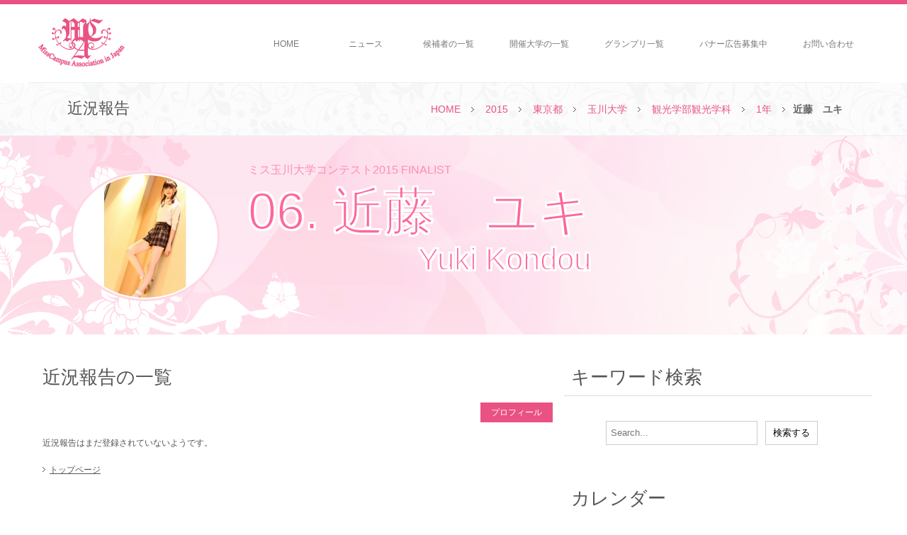

--- FILE ---
content_type: text/html; charset=UTF-8
request_url: https://www.misscampus.info/index.php?app_controller=search&owner=Cb9443f3&owner_PAL%5B0%5D=match+comp&type=action&run=true&registA=1678287600&registB=1678373999&regist=between&regist_PAL%5B0%5D=match+between
body_size: 6111
content:
<!DOCTYPE html PUBLIC "-//W3C//DTD XHTML 1.0 Transitional//EN" "http://www.w3.org/TR/xhtml1/DTD/xhtml1-transitional.dtd">
<html xmlns="http://www.w3.org/1999/xhtml">
<head>
<!-- Global site tag (gtag.js) - Google Analytics -->
<script async src="https://www.googletagmanager.com/gtag/js?id=UA-33262568-12"></script>
<script>
  window.dataLayer = window.dataLayer || [];
  function gtag(){dataLayer.push(arguments);}
  gtag('js', new Date());

  gtag('config', 'UA-33262568-12');
</script>

<meta http-equiv="X-UA-Compatible" content="IE=edge" />
<meta http-equiv="content-type" content="text/html; charset=UTF-8" />
<meta http-equiv="content-script-type" content="text/javascript" />
<meta http-equiv="content-style-type" content="text/css" />
<title>近藤　ユキの近況報告 - ミスキャンパス｜MISSCAMPUS　ミスキャンパスのオフィシャルサイト</title>
<meta name="robots" content="ALL" />
<meta name="description" content="MISSCAMPUS　ミスキャンパスのオフィシャルサイト" />
<meta name="keywords" content="ミスキャンパス" />
<base href="https://www.misscampus.info/" />
<link rel="alternate" href="http://www.misscampus.info/feed/items_rss.xml" type="application/rss+xml" title="ミスキャンパス｜MISSCAMPUS　ミスキャンパスのオフィシャルサイト:プロフィールの更新" />
<link rel="alternate" href="http://www.misscampus.info/feed/items_atom.xml" type="application/rss+xml" title="ミスキャンパス｜MISSCAMPUS　ミスキャンパスのオフィシャルサイト:プロフィールの更新" />


<link rel="stylesheet" type="text/css" href="./common/js/CLEditor/jquery.cleditor.css" media="all" />
<link rel="stylesheet" type="text/css" href="./common/css/flexslider.css" media="all" />
<link rel="stylesheet" type="text/css" href="./module/AccessLog/common/css/access.css" media="all" />
<link rel="stylesheet" type="text/css" href="./module/action/common/css/action.css" media="all" />
<link rel="stylesheet" type="text/css" href="./module/socialIcon/common/css/socialIcon.css" media="all" />
<link rel="stylesheet" type="text/css" href="./common/css/style.css" media="all" />
<link rel="stylesheet" type="text/css" href="./module/more_request/common/css/more_request.css" media="all" />
<link rel="stylesheet" type="text/css" href="./module/socialLogin/common/css/socialLogin.css" media="all" />
<link rel="stylesheet" type="text/css" href="./common/css/input_style.css" media="all" />
<link rel="stylesheet" type="text/css" href="./module/calendar/common/css/calendar.css" media="all" />
<link rel="stylesheet" type="text/css" href="./module/contest/common/css/contest.css" media="all" />

<script type="text/javascript" src="./common/js/jquery.js"></script>
<script type="text/javascript" src="./common/js/jquery.selectboxes.pack.js"></script>
<script type="text/javascript" src="./common/js/common.js"></script>
<script type="text/javascript" src="./common/js/adds.js"></script>
<script type="text/javascript" src="./common/js/statusChange.js"></script>
<script type="text/javascript" src="./common/js/navi.js"></script>
<script type="text/javascript" src="./common/js/jquery.flexslider-min.js"></script>
<script type="text/javascript" src="./common/js/CLEditor/jquery.cleditor.min.js"></script>
<script type="text/javascript" src="./common/js/CLEditor/jquery.cleditor.icon.js"></script>
<script type="text/javascript" src="./module/category/common/js/category.js"></script>
<script type="text/javascript" src="./module/clip/common/js/clip.js"></script>
<script type="text/javascript" src="./module/contest/common/js/common.js"></script>
<script type="text/javascript" src="./module/vote/common/js/jquery.cookie.js"></script>
<script type="text/javascript" src="./module/vote/common/js/vote.js"></script>
<script type="text/javascript" src="./module/calendar/common/js/calendar.js"></script>
<script type="text/javascript" src="./module/more_request/common/js/more_request.js"></script>
<script type="text/javascript" src="./module/socialLogin/common/js/common.js"></script>

</head>
<body id="top">
<div id="fb-root"></div>
<script>
  window.fbAsyncInit = function() {
    FB.init({
	  appId      : '791611997590630',	//本番

      xfbml      : true,
      version    : 'v2.2'
    });
  };

  (function(d, s, id) {
	  var js, fjs = d.getElementsByTagName(s)[0];
	  if (d.getElementById(id)) return;
	  js = d.createElement(s); js.id = id;
	  js.src = "//connect.facebook.net/ja_JP/sdk.js#xfbml=1&version=v2.3&appId=319543478119775";
	  fjs.parentNode.insertBefore(js, fjs);
  }(document, 'script', 'facebook-jssdk'));
</script>

<div id="wrapper" class="nobody">
<div id="container">

<div id="head">
	<div class="head_inline clearfix">
		<h1 id="logo"><a href="./"><img alt="" src="file/image/201507/11e913c92e80682b7bf3fcf61f224d04.png" width="130" height="70" /></a></h1>
	</div><!--head_inline END-->
	<div id="menu">
		<ul class="clearfix">
			<li><a href="./">HOME</a></li>
			<li><a href="index.php?app_controller=search&type=news&run=true&category=news&category_PAL[]=match comp">ニュース</a></li>
			<li><a href="index.php?app_controller=search&type=items&run=true&year=2015">候補者の一覧</a></li>
			<li><a href="index.php?app_controller=search&type=contest&run=true&fiscal_year=2015&fiscal_year_PAL[]=match+comp">開催大学の一覧</a></li>
			<li><a href="index.php?app_controller=search&type=contest&run=true&fiscal_year=2015&fiscal_year_PAL[]=match+comp&design=GRANDPRIX">グランプリ一覧</a></li>
			<li><a href="index.php?app_controller=register&type=inquiry">バナー広告募集中</a></li>
			<li><a href="index.php?app_controller=register&type=inquiry">お問い合わせ</a></li>
		</ul>
	</div><!--menu END-->
</div><!--head END-->


<div class="breadcrumb">
	<ul>
		<li><a href="index.php">HOME</a></li>
		<li><a href="index.php?app_controller=search&type=items&run=true&year=2015&contest_id=CO2bbcaff&contest_id_PAL[]=match comp">2015</a></li>
		<li><a href="index.php?app_controller=search&type=items&run=true&year=2015&contest_id=CO2bbcaff&contest_id_PAL[]=match comp&adds=PF13&adds_PAL[]=match comp">東京都</a></li>
		<li><a href="index.php?app_controller=search&type=items&run=true&year=2015&contest_id=CO2bbcaff&contest_id_PAL[]=match comp&adds=PF13&adds_PAL[]=match comp&adds=PF13&adds_PAL[]=match+comp&items_university=IU237&items_university_PAL[]=match+comp">玉川大学</a></li>
		<li><a href="index.php?app_controller=search&type=items&run=true&year=2015&contest_id=CO2bbcaff&contest_id_PAL[]=match comp&adds=PF13&adds_PAL[]=match comp&adds=PF13&adds_PAL[]=match+comp&items_university=IU237&items_university_PAL[]=match+comp&faculty=観光学部観光学科&faculty_PAL[]=match+like">観光学部観光学科</a></li>
		<li><a href="index.php?app_controller=search&type=items&run=true&year=2015&contest_id=CO2bbcaff&contest_id_PAL[]=match comp&adds=PF13&adds_PAL[]=match comp&adds=PF13&adds_PAL[]=match+comp&items_university=IU237&items_university_PAL[]=match+comp&faculty=観光学部観光学科&faculty_PAL[]=match+like&grade=1&grade_PAL[]=match+comp">1年</a></li>
		<li>近藤　ユキ</li>
		<li class="university">近況報告</li>
	</ul>
</div>
<div class="cover_image">
	<div>
		<p class="contest_name">ミス玉川大学コンテスト2015 FINALIST</p>
		<span>06. 近藤　ユキ<br />
		<strong>Yuki Kondou</strong>

		</span>
		<p class="img"><img src="thumb.php?src=file/image/201509/e4bfcf176ec4e89114c34bf32d198231.jpg&width=300&height=260" alt="" width="300" height="260" ="" /></p>
	</div>
</div>


<div id="contents">
	<div class="contents_inline c2 clearfix">
		<div class="contents_m">
			<h2>近況報告の一覧</h2>
			<div class="main">
				<ul class="sub_menu">
					<li><a href="index.php?app_controller=info&type=cUser&id=Cb9443f3">プロフィール</a></li>
				</ul>
				<div class="message">
					
					<p>近況報告はまだ登録されていないようです。</p>
					<ul>
					
						<li><a href="index.php">トップページ</a></li>
					</ul>
				</div><!--message-->
			</div><!--main END-->

		</div><!--contents_m-->
		<div class="contents_s">
			<div class="contents_box action_search">
	<h2>キーワード検索</h2>
	<div class="body center">
		<form name="search_form" id="search_form" method="get" action="index.php">
			<input name="app_controller" type="hidden" value="search" />
			<input name="run" type="hidden" value="true" />
			<input type="hidden" name="type" value="action" />
			<input type="hidden" name="owner" value="Cb9443f3" />
			<input type="hidden" name="owner_PAL[]" value="match comp" />
			<input type="text" name="contents" value="" size="40" placeholder="Search..." />
			<input type="hidden" name="contents_PAL[]" value="group keyword id title contents" />
			<p class="button"><input type="submit" value="検索する" class="btn_search" /></p>
		</form>
	</div>
</div>

<div class="contents_box">
	<h2>カレンダー</h2>
	<div class="body">
		
<table class="calendar" data-calendar-id="1274645724" data-target="common" data-year="2025" data-month="11" data-search-column="regist" data-query="owner=Cb9443f3&owner_PAL%5B0%5D=match+comp&type=action&run=true">
	<caption>2025年11月</caption>
	<tr>
		<td><a href="#" onclick="loadPreviousCalendar( '1274645724' );return false;">≪</a></td>
		<td colspan="5">&nbsp;</td>
		<td class="right"><a href="#" onclick="loadNextCalendar( '1274645724' );return false;">≫</a></td>
	</tr>

	<tr>

	
		<td class="day_7 nohit">
	
		<a href="index.php?app_controller=search&owner=Cb9443f3&owner_PAL%5B0%5D=match+comp&type=action&run=true&registA=1761404400&registB=1761490799&regist=between&regist_PAL%5B0%5D=match+between">

			
				<div class="day outrange">26</div>
			

			
			<div class="count">0件</div>
			
		</a>

	</td>

	
		<td class="day_1 nohit">
	
		<a href="index.php?app_controller=search&owner=Cb9443f3&owner_PAL%5B0%5D=match+comp&type=action&run=true&registA=1761490800&registB=1761577199&regist=between&regist_PAL%5B0%5D=match+between">

			
				<div class="day outrange">27</div>
			

			
			<div class="count">0件</div>
			
		</a>

	</td>

	
		<td class="day_2 nohit">
	
		<a href="index.php?app_controller=search&owner=Cb9443f3&owner_PAL%5B0%5D=match+comp&type=action&run=true&registA=1761577200&registB=1761663599&regist=between&regist_PAL%5B0%5D=match+between">

			
				<div class="day outrange">28</div>
			

			
			<div class="count">0件</div>
			
		</a>

	</td>

	
		<td class="day_3 nohit">
	
		<a href="index.php?app_controller=search&owner=Cb9443f3&owner_PAL%5B0%5D=match+comp&type=action&run=true&registA=1761663600&registB=1761749999&regist=between&regist_PAL%5B0%5D=match+between">

			
				<div class="day outrange">29</div>
			

			
			<div class="count">0件</div>
			
		</a>

	</td>

	
		<td class="day_4 nohit">
	
		<a href="index.php?app_controller=search&owner=Cb9443f3&owner_PAL%5B0%5D=match+comp&type=action&run=true&registA=1761750000&registB=1761836399&regist=between&regist_PAL%5B0%5D=match+between">

			
				<div class="day outrange">30</div>
			

			
			<div class="count">0件</div>
			
		</a>

	</td>

	
		<td class="day_5 nohit">
	
		<a href="index.php?app_controller=search&owner=Cb9443f3&owner_PAL%5B0%5D=match+comp&type=action&run=true&registA=1761836400&registB=1761922799&regist=between&regist_PAL%5B0%5D=match+between">

			
				<div class="day outrange">31</div>
			

			
			<div class="count">0件</div>
			
		</a>

	</td>

	
		<td class="day_6 nohit">
	
		<a href="index.php?app_controller=search&owner=Cb9443f3&owner_PAL%5B0%5D=match+comp&type=action&run=true&registA=1761922800&registB=1762009199&regist=between&regist_PAL%5B0%5D=match+between">

			
				<div class="day">1</div>
			

			
			<div class="count">0件</div>
			
		</a>

	</td>

	</tr>

	<tr>

	
		<td class="day_7 nohit">
	
		<a href="index.php?app_controller=search&owner=Cb9443f3&owner_PAL%5B0%5D=match+comp&type=action&run=true&registA=1762009200&registB=1762095599&regist=between&regist_PAL%5B0%5D=match+between">

			
				<div class="day">2</div>
			

			
			<div class="count">0件</div>
			
		</a>

	</td>

	
		<td class="day_7 nohit"  data-holidayName="文化の日">
	
		<a href="index.php?app_controller=search&owner=Cb9443f3&owner_PAL%5B0%5D=match+comp&type=action&run=true&registA=1762095600&registB=1762181999&regist=between&regist_PAL%5B0%5D=match+between">

			
				<div class="day">3</div>
			

			<div class="count">0</div>
		</a>

	</td>

	
		<td class="day_2 nohit">
	
		<a href="index.php?app_controller=search&owner=Cb9443f3&owner_PAL%5B0%5D=match+comp&type=action&run=true&registA=1762182000&registB=1762268399&regist=between&regist_PAL%5B0%5D=match+between">

			
				<div class="day">4</div>
			

			
			<div class="count">0件</div>
			
		</a>

	</td>

	
		<td class="day_3 nohit">
	
		<a href="index.php?app_controller=search&owner=Cb9443f3&owner_PAL%5B0%5D=match+comp&type=action&run=true&registA=1762268400&registB=1762354799&regist=between&regist_PAL%5B0%5D=match+between">

			
				<div class="day">5</div>
			

			
			<div class="count">0件</div>
			
		</a>

	</td>

	
		<td class="day_4 nohit">
	
		<a href="index.php?app_controller=search&owner=Cb9443f3&owner_PAL%5B0%5D=match+comp&type=action&run=true&registA=1762354800&registB=1762441199&regist=between&regist_PAL%5B0%5D=match+between">

			
				<div class="day">6</div>
			

			
			<div class="count">0件</div>
			
		</a>

	</td>

	
		<td class="day_5 nohit">
	
		<a href="index.php?app_controller=search&owner=Cb9443f3&owner_PAL%5B0%5D=match+comp&type=action&run=true&registA=1762441200&registB=1762527599&regist=between&regist_PAL%5B0%5D=match+between">

			
				<div class="day">7</div>
			

			
			<div class="count">0件</div>
			
		</a>

	</td>

	
		<td class="day_6 nohit">
	
		<a href="index.php?app_controller=search&owner=Cb9443f3&owner_PAL%5B0%5D=match+comp&type=action&run=true&registA=1762527600&registB=1762613999&regist=between&regist_PAL%5B0%5D=match+between">

			
				<div class="day">8</div>
			

			
			<div class="count">0件</div>
			
		</a>

	</td>

	</tr>

	<tr>

	
		<td class="day_7 nohit">
	
		<a href="index.php?app_controller=search&owner=Cb9443f3&owner_PAL%5B0%5D=match+comp&type=action&run=true&registA=1762614000&registB=1762700399&regist=between&regist_PAL%5B0%5D=match+between">

			
				<div class="day">9</div>
			

			
			<div class="count">0件</div>
			
		</a>

	</td>

	
		<td class="day_1 nohit">
	
		<a href="index.php?app_controller=search&owner=Cb9443f3&owner_PAL%5B0%5D=match+comp&type=action&run=true&registA=1762700400&registB=1762786799&regist=between&regist_PAL%5B0%5D=match+between">

			
				<div class="day">10</div>
			

			
			<div class="count">0件</div>
			
		</a>

	</td>

	
		<td class="day_2 nohit">
	
		<a href="index.php?app_controller=search&owner=Cb9443f3&owner_PAL%5B0%5D=match+comp&type=action&run=true&registA=1762786800&registB=1762873199&regist=between&regist_PAL%5B0%5D=match+between">

			
				<div class="day">11</div>
			

			
			<div class="count">0件</div>
			
		</a>

	</td>

	
		<td class="day_3 nohit">
	
		<a href="index.php?app_controller=search&owner=Cb9443f3&owner_PAL%5B0%5D=match+comp&type=action&run=true&registA=1762873200&registB=1762959599&regist=between&regist_PAL%5B0%5D=match+between">

			
				<div class="day">12</div>
			

			
			<div class="count">0件</div>
			
		</a>

	</td>

	
		<td class="day_4 nohit">
	
		<a href="index.php?app_controller=search&owner=Cb9443f3&owner_PAL%5B0%5D=match+comp&type=action&run=true&registA=1762959600&registB=1763045999&regist=between&regist_PAL%5B0%5D=match+between">

			
				<div class="day">13</div>
			

			
			<div class="count">0件</div>
			
		</a>

	</td>

	
		<td class="day_5 nohit">
	
		<a href="index.php?app_controller=search&owner=Cb9443f3&owner_PAL%5B0%5D=match+comp&type=action&run=true&registA=1763046000&registB=1763132399&regist=between&regist_PAL%5B0%5D=match+between">

			
				<div class="day">14</div>
			

			
			<div class="count">0件</div>
			
		</a>

	</td>

	
		<td class="day_6 nohit">
	
		<a href="index.php?app_controller=search&owner=Cb9443f3&owner_PAL%5B0%5D=match+comp&type=action&run=true&registA=1763132400&registB=1763218799&regist=between&regist_PAL%5B0%5D=match+between">

			
				<div class="day">15</div>
			

			
			<div class="count">0件</div>
			
		</a>

	</td>

	</tr>

	<tr>

	
		<td class="day_7 nohit">
	
		<a href="index.php?app_controller=search&owner=Cb9443f3&owner_PAL%5B0%5D=match+comp&type=action&run=true&registA=1763218800&registB=1763305199&regist=between&regist_PAL%5B0%5D=match+between">

			
				<div class="day">16</div>
			

			
			<div class="count">0件</div>
			
		</a>

	</td>

	
		<td class="day_1 nohit">
	
		<a href="index.php?app_controller=search&owner=Cb9443f3&owner_PAL%5B0%5D=match+comp&type=action&run=true&registA=1763305200&registB=1763391599&regist=between&regist_PAL%5B0%5D=match+between">

			
				<div class="day">17</div>
			

			
			<div class="count">0件</div>
			
		</a>

	</td>

	
		<td class="day_2 nohit">
	
		<a href="index.php?app_controller=search&owner=Cb9443f3&owner_PAL%5B0%5D=match+comp&type=action&run=true&registA=1763391600&registB=1763477999&regist=between&regist_PAL%5B0%5D=match+between">

			
				<div class="day">18</div>
			

			
			<div class="count">0件</div>
			
		</a>

	</td>

	
		<td class="day_3 nohit">
	
		<a href="index.php?app_controller=search&owner=Cb9443f3&owner_PAL%5B0%5D=match+comp&type=action&run=true&registA=1763478000&registB=1763564399&regist=between&regist_PAL%5B0%5D=match+between">

			
				<div class="day">19</div>
			

			
			<div class="count">0件</div>
			
		</a>

	</td>

	
		<td class="day_4 nohit">
	
		<a href="index.php?app_controller=search&owner=Cb9443f3&owner_PAL%5B0%5D=match+comp&type=action&run=true&registA=1763564400&registB=1763650799&regist=between&regist_PAL%5B0%5D=match+between">

			
				<div class="day">20</div>
			

			
			<div class="count">0件</div>
			
		</a>

	</td>

	
		<td class="day_5 nohit">
	
		<a href="index.php?app_controller=search&owner=Cb9443f3&owner_PAL%5B0%5D=match+comp&type=action&run=true&registA=1763650800&registB=1763737199&regist=between&regist_PAL%5B0%5D=match+between">

			
				<div class="day">21</div>
			

			
			<div class="count">0件</div>
			
		</a>

	</td>

	
		<td class="day_6 nohit">
	
		<a href="index.php?app_controller=search&owner=Cb9443f3&owner_PAL%5B0%5D=match+comp&type=action&run=true&registA=1763737200&registB=1763823599&regist=between&regist_PAL%5B0%5D=match+between">

			
				<div class="day">22</div>
			

			
			<div class="count">0件</div>
			
		</a>

	</td>

	</tr>

	<tr>

	
		<td class="day_7 nohit"  data-holidayName="勤労感謝の日">
	
		<a href="index.php?app_controller=search&owner=Cb9443f3&owner_PAL%5B0%5D=match+comp&type=action&run=true&registA=1763823600&registB=1763909999&regist=between&regist_PAL%5B0%5D=match+between">

			
				<div class="day">23</div>
			

			<div class="count">0</div>
		</a>

	</td>

	
		<td class="day_7 nohit"  data-holidayName="振替休日">
	
		<a href="index.php?app_controller=search&owner=Cb9443f3&owner_PAL%5B0%5D=match+comp&type=action&run=true&registA=1763910000&registB=1763996399&regist=between&regist_PAL%5B0%5D=match+between">

			
				<div class="day">24</div>
			

			<div class="count">0</div>
		</a>

	</td>

	
		<td class="day_2 nohit">
	
		<a href="index.php?app_controller=search&owner=Cb9443f3&owner_PAL%5B0%5D=match+comp&type=action&run=true&registA=1763996400&registB=1764082799&regist=between&regist_PAL%5B0%5D=match+between">

			
				<div class="day">25</div>
			

			
			<div class="count">0件</div>
			
		</a>

	</td>

	
		<td class="day_3 nohit">
	
		<a href="index.php?app_controller=search&owner=Cb9443f3&owner_PAL%5B0%5D=match+comp&type=action&run=true&registA=1764082800&registB=1764169199&regist=between&regist_PAL%5B0%5D=match+between">

			
				<div class="day">26</div>
			

			
			<div class="count">0件</div>
			
		</a>

	</td>

	
		<td class="day_4 nohit">
	
		<a href="index.php?app_controller=search&owner=Cb9443f3&owner_PAL%5B0%5D=match+comp&type=action&run=true&registA=1764169200&registB=1764255599&regist=between&regist_PAL%5B0%5D=match+between">

			
				<div class="day">27</div>
			

			
			<div class="count">0件</div>
			
		</a>

	</td>

	
		<td class="day_5 nohit">
	
		<a href="index.php?app_controller=search&owner=Cb9443f3&owner_PAL%5B0%5D=match+comp&type=action&run=true&registA=1764255600&registB=1764341999&regist=between&regist_PAL%5B0%5D=match+between">

			
				<div class="day">28</div>
			

			
			<div class="count">0件</div>
			
		</a>

	</td>

	
		<td class="day_6 nohit">
	
		<a href="index.php?app_controller=search&owner=Cb9443f3&owner_PAL%5B0%5D=match+comp&type=action&run=true&registA=1764342000&registB=1764428399&regist=between&regist_PAL%5B0%5D=match+between">

			
				<div class="day">29</div>
			

			
			<div class="count">0件</div>
			
		</a>

	</td>

	</tr>

</table>

	</div>
</div>

<div class="contents_box new_action_list">
	<h2>最近の記事</h2>
	<div class="body">
		<ul class="clearfix">
			<li>まだありません。</li>
			
			
		</ul>
	</div>
</div>
<div class="contents_box archive">
	<h2>月別アーカイブ</h2>
	<div class="body">
		<ul class="clearfix">
			
<li>まだありません。</li>

		</ul>
	</div>
</div>
<div class="contents_box entry">
	<h2>ミス玉川大学コンテスト2015</h2>
	<div class="body">
		<ul class="itemsPhotoList">
			<li>
				<a href="index.php?app_controller=info&type=cUser&id=C9fe6547">
					<img src="thumb.php?src=file/image/201509/3aef33a3e584ebcdc4d6598b6e9f05b0.jpg&width=60&height=60" alt="" width="60" height="60" />
					<span class="no">01</span>. 西田　有花理<span class="spell">　/　Yukari Nishida</span>
				</a>
			</li>
<li>
				<a href="index.php?app_controller=info&type=cUser&id=Cbb5e5fc">
					<img src="thumb.php?src=file/image/201509/310f8d9436b505fb9423beb9bb34cf74.jpg&width=60&height=60" alt="" width="60" height="60" />
					<span class="no">02</span>. 天羽　香里<span class="spell">　/　Kaori Amou</span>
				</a>
			</li>
<li>
				<a href="index.php?app_controller=info&type=cUser&id=Cce3048a">
					<img src="thumb.php?src=file/image/201509/f86b220409ced9a713da3a38c3b03a35.jpg&width=60&height=60" alt="" width="60" height="60" />
					<span class="no">03</span>. 上運天　美聖<span class="spell">　/　Misato Ueunten</span>
				</a>
			</li>
<li>
				<a href="index.php?app_controller=info&type=cUser&id=Cb41711c">
					<img src="thumb.php?src=file/image/201509/bc050deea90362f9f7e91d66e03daab5.jpg&width=60&height=60" alt="" width="60" height="60" />
					<span class="no">04</span>. 勝山　舞<span class="spell">　/　Mai Katsuyama</span>
				</a>
			</li>
<li>
				<a href="index.php?app_controller=info&type=cUser&id=Ce7dc9f8">
					<img src="thumb.php?src=file/image/201509/3d99f36e4827799094e5eced80cd0b52.jpg&width=60&height=60" alt="" width="60" height="60" />
					<span class="no">05</span>. 飯塚　芽里<span class="spell">　/　Meri Iizuka</span>
				</a>
			</li>
<li>
				<a href="index.php?app_controller=info&type=cUser&id=Cb9443f3">
					<img src="thumb.php?src=file/image/201509/e4bfcf176ec4e89114c34bf32d198231.jpg&width=60&height=60" alt="" width="60" height="60" />
					<span class="no">06</span>. 近藤　ユキ<span class="spell">　/　Yuki Kondou</span>
				</a>
			</li>

			
		</ul>
	</div>
</div><!--contents_box END-->
		</div>

    </div><!--info-->

</div><!--contents-->

		<p id="page-top"><a href="/index.php?app_controller=search&amp;owner=Cb9443f3&amp;owner_PAL%5B0%5D=match+comp&amp;type=action&amp;run=true&amp;registA=1678287600&amp;registB=1678373999&amp;regist=between&amp;regist_PAL%5B0%5D=match+between#top">TOP</a></p>
	</div><!--container END-->
</div><!--wrapper END-->

<div id="foot_wrapper">
	<div id="foot">
		<div class="foot_address clearfix">
			<h3 class="center">運営</h3>
			<ul class="foot_address_menu clearfix">
				<li><a href="http://www.campusnavi.tv/" target="_blank">株式会社キャンパスナビTV</a></li>
			</ul>
			<script type="text/javascript">
function requestFormSubmit(){
	if($("textarea[name=request]").val()){
		alert("送信しました、ありがとうございます。");
		return true;
	}else{
		return false;
	}
}
</script>
<div class="contents_box request">
	<h3 class="center">ご意見箱</h3>
	<div class="body">
		<form action="api.php" method="post" name="request_form" id="request_form">
			<input type="hidden" name="c" value="inquiryApi" />
			<input type="hidden" name="m" value="request" />
			<p style="text-align:left; padding:5px 0px;">
				ミスキャンパス｜MISSCAMPUS　ミスキャンパスのオフィシャルサイトでは、ご意見、ご感想などを随時募集してます。
				お気づきの点などございましたら是非お聞かせください。
			</p>
			<textarea name="request" cols="23" rows="5" ></textarea>

			<p class="button center"><input type="submit" name="login" id="login" value="送信" onclick="return requestFormSubmit();" /></p>
		</form>
	</div>
</div>
			<p>※サービスに関するお問い合せはメールフォームにてお願いしております。お電話での対応・サポートは行なっておりませんのでご了承ください。</p>
		</div><!--foot_inline END-->
		<div class="foot_inline clearfix">
			<h3 class="center">メニュー</h3>
			<ul class="foot_menu clearfix">
				<li><a href="./">HOME</a></li>
				<li><a href="index.php?app_controller=search&type=items&run=true&year=2025">候補者の一覧</a></li>
				<li><a href="index.php?app_controller=search&type=contest&run=true&fiscal_year=2015&fiscal_year_PAL[]=match+comp">開催大学の一覧</a></li>
				<li><a href="index.php?app_controller=search&type=contest&run=true&fiscal_year=2015&fiscal_year_PAL[]=match+comp&design=GRANDPRIX">グランプリ一覧</a></li>
				<li><a href="index.php?app_controller=register&type=inquiry">お問い合わせ</a></li>
				<li><a href="index.php?app_controller=register&type=inquiry">バナー広告募集中</a></li>
				<li><a href="index.php?app_controller=other&key=CheckValidityForm&type=cUser">候補者登録</a></li>
				<li><a href="index.php?app_controller=search&type=news&run=true&category=news&category_PAL[]=match comp">ニュース</a></li>
				<li><a href="login.php">ログイン</a></li>
			</ul>
		</div><!--foot_inline END-->
		<div class="foot_university clearfix">
			<h3 class="center">開催大学一覧</h3>
			<ul class="foot_university_list clearfix">
				<li><a href="index.php?app_controller=search&type=contest&run=true&adds=PF13&adds_PAL[]=match+comp&items_university=IU206&items_university_PAL[]=match+comp&fiscal_year=2025&fiscal_year_PAL[]=match+comp">慶應義塾大学</a></li>
<li><a href="index.php?app_controller=search&type=contest&run=true&adds=PF13&adds_PAL[]=match+comp&items_university=IU177&items_university_PAL[]=match+comp&fiscal_year=2025&fiscal_year_PAL[]=match+comp">東京大学</a></li>
<li><a href="index.php?app_controller=search&type=contest&run=true&adds=PF13&adds_PAL[]=match+comp&items_university=IU239&items_university_PAL[]=match+comp&fiscal_year=2025&fiscal_year_PAL[]=match+comp">中央大学</a></li>
<li><a href="index.php?app_controller=search&type=contest&run=true&adds=PF13&adds_PAL[]=match+comp&items_university=IU198&items_university_PAL[]=match+comp&fiscal_year=2025&fiscal_year_PAL[]=match+comp">学習院大学</a></li>
<li><a href="index.php?app_controller=search&type=contest&run=true&adds=PF13&adds_PAL[]=match+comp&items_university=IU297&items_university_PAL[]=match+comp&fiscal_year=2025&fiscal_year_PAL[]=match+comp">立教大学</a></li>
<li><a href="index.php?app_controller=search&type=contest&run=true&adds=PF13&adds_PAL[]=match+comp&items_university=IU266&items_university_PAL[]=match+comp&fiscal_year=2025&fiscal_year_PAL[]=match+comp">東京理科大学</a></li>
<li><a href="index.php?app_controller=search&type=contest&run=true&adds=PF13&adds_PAL[]=match+comp&items_university=IU214&items_university_PAL[]=match+comp&fiscal_year=2025&fiscal_year_PAL[]=match+comp">実践女子大学</a></li>
<li><a href="index.php?app_controller=search&type=contest&run=true&adds=PF13&adds_PAL[]=match+comp&items_university=IU189&items_university_PAL[]=match+comp&fiscal_year=2025&fiscal_year_PAL[]=match+comp">首都大学東京</a></li>
<li><a href="index.php?app_controller=search&type=contest&run=true&adds=PF13&adds_PAL[]=match+comp&items_university=IU271&items_university_PAL[]=match+comp&fiscal_year=2025&fiscal_year_PAL[]=match+comp">日本大学</a></li>
<li><a href="index.php?app_controller=search&type=contest&run=true&adds=PF13&adds_PAL[]=match+comp&items_university=IU199&items_university_PAL[]=match+comp&fiscal_year=2025&fiscal_year_PAL[]=match+comp">学習院女子大学</a></li>
<li><a href="index.php?app_controller=search&type=contest&run=true&adds=PF28&adds_PAL[]=match+comp&items_university=IU569&items_university_PAL[]=match+comp&fiscal_year=2025&fiscal_year_PAL[]=match+comp">関西学院大学</a></li>
<li><a href="index.php?app_controller=search&type=contest&run=true&adds=PF26&adds_PAL[]=match+comp&items_university=IU505&items_university_PAL[]=match+comp&fiscal_year=2025&fiscal_year_PAL[]=match+comp">同志社大学</a></li>
<li><a href="index.php?app_controller=search&type=contest&run=true&adds=PF13&adds_PAL[]=match+comp&items_university=IU209&items_university_PAL[]=match+comp&fiscal_year=2025&fiscal_year_PAL[]=match+comp">國學院大学</a></li>
<li><a href="index.php?app_controller=search&type=contest&run=true&adds=PF13&adds_PAL[]=match+comp&items_university=IU237&items_university_PAL[]=match+comp&fiscal_year=2025&fiscal_year_PAL[]=match+comp">玉川大学</a></li>
<li><a href="index.php?app_controller=search&type=contest&run=true&adds=PF13&adds_PAL[]=match+comp&items_university=IU178&items_university_PAL[]=match+comp&fiscal_year=2025&fiscal_year_PAL[]=match+comp">お茶の水女子大学</a></li>
<li><a href="index.php?app_controller=search&type=contest&run=true&adds=PF23&adds_PAL[]=match+comp&items_university=IUc2f&items_university_PAL[]=match+comp&fiscal_year=2025&fiscal_year_PAL[]=match+comp">名古屋市立大学</a></li>
<li><a href="index.php?app_controller=search&type=contest&run=true&adds=PF14&adds_PAL[]=match+comp&items_university=IU329&items_university_PAL[]=match+comp&fiscal_year=2025&fiscal_year_PAL[]=match+comp">東洋英和女学院大学</a></li>
<li><a href="index.php?app_controller=search&type=contest&run=true&adds=PF27&adds_PAL[]=match+comp&items_university=IU512&items_university_PAL[]=match+comp&fiscal_year=2025&fiscal_year_PAL[]=match+comp">大阪大学</a></li>
<li><a href="index.php?app_controller=search&type=contest&run=true&adds=PF23&adds_PAL[]=match+comp&items_university=IU467&items_university_PAL[]=match+comp&fiscal_year=2025&fiscal_year_PAL[]=match+comp">名城大学</a></li>
<li><a href="index.php?app_controller=search&type=contest&run=true&adds=PF40&adds_PAL[]=match+comp&items_university=IU687&items_university_PAL[]=match+comp&fiscal_year=2025&fiscal_year_PAL[]=match+comp">西南学院大学</a></li>































				
			</ul>

			<h3 class="center clearfix">ミス、ミスターキャンパス公式ソーシャル</h3>
			<div class="foot_social">
				<a class="twitter-timeline" href="https://twitter.com/missmrcampus" width="360" height="280" data-widget-id="618247454761185280">@missmrcampusさんのツイート</a>
				<script>!function(d,s,id){var js,fjs=d.getElementsByTagName(s)[0],p=/^http:/.test(d.location)?'http':'https';if(!d.getElementById(id)){js=d.createElement(s);js.id=id;js.src=p+"://platform.twitter.com/widgets.js";fjs.parentNode.insertBefore(js,fjs);}}(document,"script","twitter-wjs");</script>
				<div class="fb-page" data-href="https://www.facebook.com/mcaminfo" data-width="355" data-height="200" data-small-header="false" data-adapt-container-width="true" data-hide-cover="false" data-show-facepile="true" data-show-posts="true"><div class="fb-xfbml-parse-ignore"><blockquote cite="https://www.facebook.com/mcaminfo"><a href="https://www.facebook.com/mcaminfo">ミスキャンパス</a></blockquote></div></div>
			</div>
		</div><!--foot_inline END-->
		<div class="copy">
			<p><img alt="" src="file/image/201507/e1f3b3b7b1eda1e353d7cfde4f3ab402.png" width="130" height="70" />は、一般社団法人ミスキャンパスサミット委員会のシンボルマークです。※現在商標登録申請中です。</p>
			<p>ミスキャンパス及び、MissCampusは、ミスキャンパスインターナショナルの商標登録です。本サイトは、ミスキャンパスインターナショナルが認定した日本唯一のミスキャンパスのオフィシャルサイトです。</p>
			<p>Copyright &copy; 2015 misscampus.info. All Rights Reserved</p>
		</div>
	</div><!--foot END-->
</div>


</body>
</html>

--- FILE ---
content_type: text/css
request_url: https://www.misscampus.info/module/action/common/css/action.css
body_size: 1024
content:
.action_list .title{
	margin-top:10px;
	padding:15px 0;
	clear:both;
	width:100%;
	display:block;
	font-size:18px;
}

.action_list .date{
	padding:5px 0;
	color:#999;
}

.action_list p.description{
	margin-top:15px;
}

.action_list{
	position:relative;
}

.action_list ul.operation{
	position:absolute;
	right:0;
}

.action_list p.img{
	border:1px solid #ccc;
	padding:1px;
	float:left;
	margin-right:10px;
	margin-bottom:10px;
}

/*new*/

.new_action_list li{
	position:relative;
	background:none !important;
	height:80px;
}


.new_action_list .title{
	padding:15px 0;
	position:absolute;
	left:100px;
	top:5px;
	text-align:left !important;
	font-size:16px;
}

.new_action_list .date{
	padding:5px 0;
	color:#999;
	position:absolute;
	left:100px;
	top:-5px;
}

.new_action_list p.description{
	margin-top:15px;
}

.new_action_list p.img{
	border:1px solid #ccc;
	padding:1px;
	margin-right:10px;
	width:60px;
	margin-left:10px;
	float:left;
}

.info_table p.img{
	margin:10px;
}

.index_action{
	width:1180px;
	overflow: hidden;
	border-top:1px dotted #DDDDDD;
	margin-top:10px;
}

.index_action ul{
	width:1280px;
	margin-right:-100px;
}

.index_action ul li{
	vertical-align: top;
	float:left;
	width:280px;
	margin-right:20px;
	margin-bottom:20px;
}


.index_action ul li p{
	margin:7px 0;
}

.index_action ul li p > span{
	color:#aaa;
	margin-left:10px;
}

.index_action ul li p.contents{
	color:#999;
	font-size:13px;
}

.index_action ul li p.title a{
	color:#444;
	font-size:18px;
	text-decoration:none;
	line-height: 1.5;
	display:block;
	min-height: 3em;
	max-height: 3em;
	overflow: hidden;
}

.index_action ul li p.owner{
	margin-top:14px;
}

.index_action ul li p.owner a{
	color:#E94367;
	text-decoration:none;
}

.index_action ul li p.contents{
	margin-top:14px;
	line-height:1.7;
	min-height: 5.1em;
	max-height: 5.1em;
	overflow: hidden;
}

.posted{
	margin-top:-10px;
	margin-bottom:20px;
	padding:0px 10px 10px 10px;
	color:#999;
}

.action_search input[type=text]{
	padding:6px;
	height:20px;
	width:120px;
	display:inline-block;
	margin:0;
}

.action_search input[type=submit]{
	padding:5px 10px;
	height:34px;
	border:1px solid #ccc;
	background-color:#fff;
	margin:0;
	cursor:pointer;
}

.action_search p.button{
	padding:5px;
	width:90px;
	display:inline-block;
}

.description{
	color:#777;
}

.response{
	border:1px solid #DDD;
	background-color:#f9f9f9;
	padding:15px 100px;
	cursor:pointer;
	font-size:18px;
	font-family: Verdana,Arial,"メイリオ",Meiryo,"ヒラギノ角ゴPro W3","Hiragino Kaku Gothic Pro","ＭＳ Ｐゴシック",sans-serif;
}
.response:hover{
	border:1px solid #E95283;
	background-color:#E95283;
	color:#fff;
}

.action_pager{
	clear:both;
	border-top:1px solid #ddd;
	height:50px;
	padding:20px 0;
	margin-top:70px;
}

.action_pager ul .prev{
	width:45%;
	float:left;
	padding:5px 10px;
}

.action_pager ul .next{
	text-align:right;
	width:45%;
	float:right;
	padding:5px 10px;
}

.archive li{
	font-size:14px;
	background-position:left center !important;
}

--- FILE ---
content_type: text/css
request_url: https://www.misscampus.info/module/socialIcon/common/css/socialIcon.css
body_size: 198
content:
/*----------------------------------------------------------------【ソーシャルボタン】*/

#social{
	margin:20px 0;
	text-align:right;
}

#social > div{
	display:inline-block;
	margin-left:10px;
}

#social .mixi{
	width:60px;
}

#social .hatena{
	width:50px;
}

#social .twitter{
	width:90px;
}

#social .google{
	width:70px;
}


--- FILE ---
content_type: text/css
request_url: https://www.misscampus.info/common/css/style.css
body_size: 6450
content:
@charset "UTF-8";


/* ================================================================================ */
/*                                                                                  */
/*      スタイル初期化                                                              */
/*                                                                                  */
/* ================================================================================ */

body,div,dl,dt,dd,ul,li,ol,li,h1,h2,h3,h4,h5,form,p,table,th,td,address{
	margin:0;
	padding:0;
}

body{
	line-height:1;
	color:#555;
	font-family: Verdana,Arial,"メイリオ",Meiryo,"ヒラギノ角ゴPro W3","Hiragino Kaku Gothic Pro","ＭＳ Ｐゴシック",sans-serif;

}

a img,img{
	border:0;
}

ul,li,ol,li{
	list-style:none;
}

table{
    border-collapse:collapse;
    border-spacing:0;
}

caption,
th {
    text-align:left;
}

a{
	text-decoration:underline;
	color:#555;
}

a:hover{
	text-decoration:none;
	color:#E95283;
}

input[type="text"],
input[type="password"],
select{
	padding:3px;
	border:1px solid #CCC;
}



/* ================================================================================ */
/*                                                                                  */
/*      clearfix                                                                    */
/*                                                                                  */
/* ================================================================================ */


.clearfix{
	/zoom:1;
}

.clearfix:after{
	content:'';
	display:block;
	clear:both;
	height:0;
}


/* ================================================================================ */
/*                                                                                  */
/*      汎用スタイル                                                                */
/*                                                                                  */
/* ================================================================================ */

body{
	font-size:12px;
}

.center{
	text-align:center !important;
}

.left{
	text-align:left !important;
}

.right{
	text-align:right !important;
}

.cancel{
	text-decoration:line-through !important;
}

.disabled{
	background-color:#aaaaaa;
}

/*----------------------------------------------------------------【外枠設定】*/

#wrapper{
	border-top:6px solid #E95283;
	width:100%;
}

#contents{
	width:1180px;
	margin:0px auto 20px auto;
}

#container{

}


/* ================================================================================ */
/*                                                                                  */
/*      ヘッダーデザイン                                                            */
/*                                                                                  */
/* ================================================================================ */

#head{
	position:relative;
	width:1180px;
	margin:0px auto;
	padding:20px 10px 20px 10px;
	border-bottom:1px solid #EEE;
}

#head #logo{
	float:left;
}

#head .hello{
	float:right;
	margin:10px 0 15px;
	text-align:right;
}

#head .head_menu{
	float:right;
	clear:right;
}

#head .head_menu li{
	display:inline-block;
	margin-left:15px;
	padding-left:10px;
	background:url(../../img/system/list_icon.gif) no-repeat left 3px;
}


/* ================================================================================ */
/*                                                                                  */
/*      メニューデザイン                                                            */
/*                                                                                  */
/* ================================================================================ */

#menu{
	position:absolute;
	top:35px;
	right:10px;
	float:right;
	background-color:#fff;
}

#menu ul li{
	float:left;
	font-weight:normal;
	font-size:12px;
	text-align:center;
}

#menu ul li a{
	color:#777;
	padding:15px 25px;
	display:block;
	text-decoration:none;
	min-width:62px;
}

#menu ul li a:hover{
	background-color:#f3f3f3;
	border-radius: 10px;
	color:#E95283;
}

#top_img{
	width:100%;
	background-color:#f9f9f9;
	background:url(../img/style/bread_back.jpg);
	padding:10px 0;
	height: 320px;
}

#top_img span.loading{
	display:block;
	width:100%;
	margin:140px auto;
	font-size:16px;
	text-align:center;
	z-index:0;
	color:#999;
	position:absolute;
}

.wideslider {
	width: 100%;
	text-align: left;
	position: relative;
	overflow: hidden;
}

.wideslider ul,
.wideslider ul li {
	float: left;
	display: inline;
	overflow: hidden;
}

.wideslider ul li img {
	width: 100%;
	display: none;
}

.wideslider ul li span{
	text-align:right;
	position:absolute;
	top:285px;
	width:1140px;
	height:30px;
	background-color:#000;
	z-index:100;
	color:#fefefe;
	font-size:18px;
	padding:8px 20px;
	filter:alpha(opacity=40)!important;
	-moz-opacity: 0.4!important;
	opacity: 0.4!important;
}

.wideslider_base {
	top: 0;
	position: absolute;
}

.wideslider_wrap {
	top: 0;
	position: absolute;
	overflow: hidden;

}

.slider_prev,
.slider_next {
	top: 0;
	overflow: hidden;
	position: absolute;
	z-index: 100;
	cursor: pointer;
	font-size:20px;
	border:1px soild #f00;
}

.slider_prev {
	background: #fff url(../img/prev.jpg) no-repeat right 100px;
	position: absolute;
	right:-1200px;
}

.slider_next {
	background: #fff url(../img/next.jpg) no-repeat left 100px;
}

.pagination {
	bottom: 10px;
	right: 0;
	width: 100%;
	height: 15px;
	text-align: center;
	position: absolute;
	z-index: 200;
}

.pagination a {
	margin: 0 5px;
	width: 15px;
	height: 15px;
	display: inline-block;
	overflow: hidden;
	background: #E95283;
	border-radius: 10px;        /* CSS3草案 */
	-webkit-border-radius: 10px;    /* Safari,Google Chrome用 */
	-moz-border-radius: 10px;   /* Firefox用 */
}

.pagination a.active {
	filter:alpha(opacity=100)!important;
	-moz-opacity: 1!important;
	opacity: 1!important;
}


/* =======================================
	ClearFixElements
======================================= */

.wideslider ul:after {
	content: ".";
	height: 0;
	clear: both;
	display: block;
	visibility: hidden;
}

.wideslider ul {
	display: inline-block;
	overflow: hidden;
}


/* ================================================================================ */
/*                                                                                  */
/*      フッターデザイン                                                            */
/*                                                                                  */
/* ================================================================================ */

#foot_wrapper{
	clear:both;
	width:100%;
	background-color:#f9f9f9;
	border-top:1px solid #efefef;
	background:url(../img/style/bread_back.jpg);
}

#foot{
	margin:0px auto;
	width:1180px;
	padding-top:20px;

}

#foot h3{
	font-weight:normal;
	color:#444;
	font-size:18px;
}

#foot #pagetop{
	text-align:right;
	margin-bottom:10px;
	font-size:10px;
}

#foot .foot_address{
	display:inline-block;
	color:#777;
	width:290px;
	height:400px;
	padding:12px 0 15px 0;
}

#foot .foot_address .foot_address_menu{
	padding:12px 0 15px 0;
}

#foot .foot_address p{
	margin:10px;
	line-height:1.5;
}

#foot .foot_address .foot_address_menu li{
	margin:15px;
	padding-left:15px;
	line-height:1.5;
	background:url(../img/style/list_icon.gif) no-repeat left 5px;
}

#foot .foot_address .foot_address_menu li a{
	color:#666;
	text-decoration:none;
}

#foot .foot_address .foot_address_menu li a:hover{
	color:#E95283;
	text-decoration: underline;
}

#foot .foot_address p{
	font-size:11px;
}

#foot .foot_address textarea{
	margin:0px 10px;
	width:260px;
	border:1px solid #ccc;
	padding:5px;
	font-size:12px;
	line-height:1.5;
}

#foot .foot_university{
	vertical-align:top;
	display:inline-block;
	color:#777;
	width:730px;
	min-height:470px;
	padding:12px 0 15px 0;
}

#foot .foot_university .foot_university_list{
	padding:12px 0 15px 0;
}

#foot .foot_university p{
	margin:10px;
	line-height:1.5;
}

#foot .foot_university .twitter-timeline{
	float:left;
	width:370px;
}

#foot .foot_university iframe{
	float:right;
	background: #FFF;
}

#foot .foot_university .foot_university_list{
	min-height:150px;
}

#foot .foot_university .foot_university_list li{
	float:left;
	margin:5px 10px;
	line-height:1.5;
}

#foot .foot_university .foot_university_list li a{
	color:#666;
	text-decoration:none;
}

#foot .foot_university .foot_university_list li a:hover{
	color:#E95283;
	text-decoration: underline;
}

#foot .foot_social{
	height:280px;
	padding-top: 20px;
}

#foot .foot_inline{
	vertical-align:top;
	display:inline-block;
	color:#777;
	width:150px;
	height:400px;
	padding:12px 0 15px 0;
}

#foot .foot_inline .foot_menu{
	padding:12px 0 15px 0;
}

#foot .foot_inline .foot_menu li{
	margin:20px 10px;
	padding-left:15px;
	background:url(../img/style/list_icon.gif) no-repeat left 2px;
}

#foot .foot_inline .foot_menu li a{
	color:#666;
	text-decoration:none;
}

#foot .foot_inline .foot_menu li a:hover{
	color:#E95283;
	text-decoration: underline;
}

#foot div.copy{
	border-top:1px solid #ccc;
	padding:50px 0;
	color:#777;
	line-height:2;
	font-size:11px;
}


/* ================================================================================ */
/*                                                                                  */
/*      コンテンツデザイン                                                          */
/*                                                                                  */
/* ================================================================================ */

/*----------------------------------------------------------------【カラム設定】*/

/* 1カラム
----------------------------------------------- */

.c1 .contents_m{
	clear:both;
}


/* 2カラム
----------------------------------------------- */

.c2 .contents_m{
	float:left;
	width:730px;
}

.c2 .contents_s{
	float:right;
	width:434px;
}


/* 3カラム
----------------------------------------------- */

.c3{
	position:relative;
}

.c3 .contents_s2{
	position:absolute;
	left:0;
	top:0;
	width:234px;
}

.c3 .contents_s{
	position:absolute;
	right:0;
	top:0;
	width:234px;
}

.c3 .contents_m{
	margin:0 250px;
}


/*----------------------------------------------------------------【汎用デザイン】*/

.contents_m h2,
#contents h2{
	margin-top:15px;
	padding:10px;
	margin-bottom:10px;
	font-size:26px;
	font-weight:normal;
	line-height:1.2;
}

.contents_m h2 span,
#contents h2 span{
	color:#aaa;
	font-size:14px;
}

.contents_m h3{
	border-left:5px solid #333;
	padding:5px 8px;
	margin-bottom:10px;
	font-size:14px;
}

.contents_m p{
	line-height:150%;
}

.contents_m ul li,
#contents ul li{
	line-height:150%;
}

.contents_m .description{
	margin:0 0 10px 10px;
	line-height:1.7;
}


/*----------------------------------------------------------------【トップページ】*/

.contents_m .contents_box{
	margin-bottom:15px;
}

.contents_m .contents_box .more{
	text-align:right;
}


/* サイトからのお知らせ
----------------------------------------------- */
.contents_m .system_news .date{
	text-align:right;
}

.contents_m .system_news ul{
	padding:0 10px;
}

.contents_m .system_news ul li{
	margin-bottom:5px;
	background:url(../img/style/list_icon.gif) no-repeat left 5px;
	padding-left:10px;
}


/* ニュース
----------------------------------------------- */

.contents_m .news{
	vertical-align:top;
	display:inline-block;
	width: 520px;
}

.contents_m .news h2{
	text-align:center;
	color:#E95283;
	font-size:22px;
	padding-left:15px;
	background:none;
	border-bottom:1px solid #ddd;
	margin-bottom:20px;
}

.contents_m .news h2 span{
	color:#F0A1B2;
	font-size:14px;
	margin-left:10px;
}

.contents_m li.news_list{
	padding:5px 0;
	border-bottom:1px dotted #ccc;
	margin-top:10px;
}

.contents_m li.news_list p span{
	color:#777;
	width:90px;
	display:inline-block;
	margin-right:20px;
	margin-left:10px;
	text-align:right;
}

.contents_m .news ul{
	padding:0px;
}

.contents_m .news ul li{
	margin-bottom:10px;
	padding-top:2px;
	padding-bottom:10px;
	border-bottom: 1px dotted #ccc;
	/zoom:1;
}

.contents_m .news ul li:after{
	content:'';
	display:block;
	clear:both;
	height:0;
}

.contents_m .news ul li span{
	float:left;
	color:#E95283;
	font-weight: bold;
	width:80px;
}

.contents_m .news ul li p{
	margin-left:90px;
}


/* movie
----------------------------------------------- */

.contents_m .movie{
	vertical-align:top;
	margin-left:31px;
	display:inline-block;
	width:378px;
}

.contents_m .movie h2{
	text-align:center;
	color:#E95283;
	font-size:22px;
	padding-left:15px;
	background:none;
	border-bottom:1px solid #ddd;
	margin-bottom:20px;
}

.contents_m .movie h2 span{
	color:#F0A1B2;
	font-size:14px;
	margin-left:10px;
}


/* ad
----------------------------------------------- */

.contents_m .ad{
	vertical-align:top;
	margin-left:31px;
	display:inline-block;
	width: 620px;
}

.contents_m .ad h2{
	text-align:center;
	padding-left:15px;
	font-size:22px;
	background:none;
	color:#E95283;
	border-bottom:1px solid #ddd;
	margin-bottom:20px;
}

.contents_m .ad .body ul li{
	line-height: 0;
	float: left;
	margin-bottom: 20px;
}

.contents_m .ad .body ul li:nth-child(odd){
	margin-right: 20px;
}


/*　開催大学一覧
----------------------------------------------- */

.contents_box ul.university_list li {
	font-size: 15px;
	float:left;
	margin:5px 10px;
	line-height:1.5;
}

.contents_box ul.university_list li a {
	text-decoration: none;
}


/* カテゴリ
----------------------------------------------- */

.contents_m .category ul{
	padding:0 10px;
}

.contents_m .category ul li{
	float:left;
	background:url(../img/style/list_icon.gif) no-repeat left 5px;
	margin-right:20px;
	padding-left:10px;
}


/* 商品リスト
----------------------------------------------- */

.contents_m .item_list{
	margin-right:-15px;
}

.contents_m .item_list li{
	display:inline-block;
	vertical-align:top;
	width:135px;
	margin:0 10px 15px 0;
}

.contents_m .item_list .img{
	margin-bottom:5px;
}

.contents_m .item_list .title{
	border:0;
	padding:0;
	margin-bottom:5px;
}

.contents_m .item_list .price{
	color:#d60000;
}


/*----------------------------------------------------------------【テーブルスタイル】*/

.contents_m table,
#contents table{
	width:100%;
	line-height:150%;
	margin-bottom:20px;
}

.contents_m table caption{
	background-color:#E95283;
	color:#FFF;
	font-size:22px;
	padding:20px;
}

.contents_m table th,
#contents table th{
	font-weight:normal;
	color:#777;
	border-bottom:1px solid #ccc;
	padding:12px 10px;
	background-color:#f9f9f9;
}

.contents_m table td,
#contents table td{
	border-bottom:1px solid #ccc;
	padding:12px 10px;
	background-color:#FFF;
}

.contents_m table td.ta_center{
	text-align:center;
}

.contents_m table td.ta_right{
	text-align:right;
}

.contents_m table td .label2 label{ /*label 2列*/
	width:50%;
	float:left;
}

.contents_m table td .label3 label{ /*label 3列*/
	width:33%;
	float:left;
}

.contents_m table td .label4 label{ /*label 4列*/
	width:25%;
	float:left;
}

.contents_m table td .label5 label{ /*label 5列*/
	width:20%;
	float:left;
}

.contents_m table td .label6 label{ /*label 6列*/
	width:16%;
	float:left;
}

.contents_m table td .label7 label{ /*label 7列*/
	width:14%;
	float:left;
}


/* 検索テーブル（search_table）
----------------------------------------------- */

.contents_m .search_table{
}


/* 検索結果一覧テーブル（list_table）
----------------------------------------------- */
.contents_m .list_table{
}


/* 詳細ページテーブル（info_table）
----------------------------------------------- */

.contents_m .info_table{
}

.contents_m .info_table .item_img{
	text-align:center;
	margin-bottom:10px;
}


/* 入力フォームテーブル（form_table）
----------------------------------------------- */
.contents_m .form_table{
}

.contents_m .form_table th .requisite{
	border:1px solid #ff7272;
	background-color:#FFF;
	font-weight:normal;
	font-size:10px;
	color:#F33;
	padding:1px 2px;
	margin-left:8px;
}

.contents_m .form_table td .hint{
	color:#666;
	display:block;
	padding-top:2px;
}

.contents_m .form_table td select+select{
	margin-left:3px;
}

.contents_m .form_table td.validate .error{ /*個別*/
	color:#FF0000;
	margin-top:5px;
}

.contents_m .main > .error{ /*総括*/
	color:#F00;
	font-weight:bold;
	margin-bottom:10px;
}


/* 確認フォームテーブル（check_table）
----------------------------------------------- */

.contents_m .check_table{
}


/* ログインフォームテーブル（login_table）
----------------------------------------------- */

.contents_m .login_table{
}


/*----------------------------------------------------------------【ボタンスタイル】*/

.contents_m .button,
#contents .button{
	text-align:center;
	margin:0px auto 10px auto;
}

.contents_m .button input,
#contents .button input{
	margin:0 10px 0 0;
	padding:3px 10px;
}


/*----------------------------------------------------------------【ニュース本文】*/

.contents_m .news_text{
	padding:10px;
}

.contents_m .news_text ul{
	margin-top:20px;
}

.contents_m .news_text ul li{
	padding-left:10px;
	background:url(../img/style/list_icon.gif) no-repeat left 5px;
}

.contents_m .news_text p{
	margin-bottom:10px;
}


/*----------------------------------------------------------------【ページ本文】*/

.contents_m .page_text{
	padding:10px;
}

.contents_m .page_text ul{
	margin-top:20px;
	margin-bottom:20px;
}

.contents_m .page_text ul li{
	margin-left:10px;
	padding-left:10px;
	background:url(../img/style/list_icon.gif) no-repeat left 5px;
}

.contents_m .page_text p{
	padding:10px;
	line-height:1.7;
	margin-bottom:10px;
}


/*----------------------------------------------------------------【メッセージ】*/

.contents_m .message,
#contents .message{
	padding:10px;
}

.contents_m .message ul{
	margin-top:20px;
}

.contents_m .message ul li,
#contents .message ul li{
	padding-left:10px;
	background:url(../img/style/list_icon.gif) no-repeat left 5px;
}

.contents_m .message p,
#contents .message p{
	margin-bottom:10px;
}


/*----------------------------------------------------------------【エラーメッセージ】*/

.contents_m .error_message{
	padding:10px;
	color:#FF0000;
}

.contents_m .error_message ul{
	margin-top:20px;
}

.contents_m .error_message ul li{
	padding-left:10px;
	background:url(../img/style/list_icon.gif) no-repeat left 5px;
}

.contents_m .error_message p{
	margin-bottom:10px;
}


/*----------------------------------------------------------------【ページャー】*/

.contents_m .search_page{
	margin:20px 0;
}

.contents_m .search_page p span{
	font-size:14px;
	font-weight:bold;
}

.contents_m .search_page ul{
	margin:10px auto 20px auto;
}

.contents_m .search_page ul li{
	line-height:100%;
	display:inline-block;
	margin-right:3px;
}

.contents_m .search_page ul li.focus{
	padding:5px 8px 5px 8px;
	border:1px solid #CCC;
	background-color:#555;
	color:#FFF;
	font-weight:bold;
}

.contents_m .search_page ul li a{
	padding:5px 8px 5px 8px;
	border:1px solid #CCC;
	text-decoration:none;
	display:inline-block;
}

.contents_m .search_page ul li a:hover{
	background-color:#EEE;
}


/*----------------------------------------------------------------【sub_menu】*/

ul.sub_menu {
	text-align:right;
	margin-bottom:10px;
	padding:0;
}

ul.sub_menu li{
	display:inline-block;
	background:none;
	margin-left:7px;
}

ul.sub_menu li a{
	display:inline-block;
	background-color:#E95283;
	color:#FFF;
	text-decoration:none;
	font-weight:normal;
	padding:5px 15px;
	min-width:70px;
	text-align: center;
}

ul.sub_menu li a:hover{
	background-color:#fff;
	color: #e95283;
}

a.notyet:hover{
	background-color:#E95283 !important;
	color:#FFF !important;
}

a.notyet {
	position: relative;
}

a.notyet:after {
	position: absolute;
	content: "";
	top: 50%;
	left: 25%;
	width: 50%;
	height: 0;
	border-top: 1px solid #FFF;
}


/*----------------------------------------------------------------【サイドカラム】*/

.contents_s .contents_box{
	margin-bottom:15px;
}

.contents_s .contents_box h2{
	margin-top:15px;
	padding:10px;
	margin-bottom:10px;
	font-size:22px;
	font-weight:normal;
	/*background:url(../img/style/h2_bk.gif) repeat-x center;*/
	border-bottom:1px solid #DDD;
}

.contents_s .contents_box .body{
	padding:20px 10px;
	border-top:none;
}

/*
.contents_s .contents_box .body dl dt{
	margin-bottom:3px;
}

.contents_s .contents_box .body dl dd{
	margin-bottom:8px;
}

.contents_s .contents_box .body dl dd input[type="text"]{
	width:200px;
}
*/

.contents_s .contents_box .body p{
	text-align:center;
	margin-top:10px;
}

.contents_s .contents_box ul li{
	line-height:150%;
}

.contents_s .contents_box ul li+li{
	margin-top:5px;
}


/*----------------------------------------------------------------【サイドカラム2】*/

.contents_s2 .contents_box{
	margin-bottom:15px;
}

.contents_s2 .contents_box h2{
	padding:10px;
	border:1px solid #CCC;
	font-size:16px;
	background:url(../img/style/h2_bk.gif) repeat-x center;
}

.contents_s2 .contents_box .body{
	padding:10px;
	border:1px solid #CCC;
	border-top:none;
}

.contents_s2 .contents_box .body dl dt{
	margin-bottom:3px;
}

.contents_s2 .contents_box .body dl dd{
	margin-bottom:8px;
}

.contents_s2 .contents_box .body dl dd input[type="text"]{
	width:200px;
}

.contents_s2 .contents_box .body p{
	text-align:center;
	margin-top:10px;
}

.contents_s2 .contents_box ul li{
	padding-left:10px;
	background:url(../img/style/list_icon.gif) no-repeat left 5px;
	line-height:150%;
}

.contents_s2 .contents_box ul li+li{
	margin-top:5px;
}


/* ページリスト
----------------------------------------------- */

.contents_m .page{
	margin-top:40px;
}

.contents_m .page .body{
	border:none;
	padding:0;
}

.contents_m .page ul li{
	width:570px;
	display:inline-block;
	background:none;
	padding:0;
	margin-top:10px;
	background-color:#E95283;
}

.contents_m .page ul li:hover{
	background-color:#F96293;
}

.contents_m .page ul li:nth-child(even){
	margin-left:35px;
}

.contents_m .page ul li.image a{
	display:block;
}

.contents_m .page ul li.text a{
	font-size:20px;
	display:block;
	text-decoration:none;
	color:#fff;
	padding:30px 10px 30px 120px;
}

.contents_m .page ul li.text a span{
	margin-left:10px;
	color:#F0A1B2;
}


/* 候補者詳細
----------------------------------------------- */

.detail_gp_crown{
	float: left;
	padding: 0 8px 0 0;
}

.detail_quasi_gp_crown{
	float: left;
	padding: 0 8px 0 0;
}


/* ================================================================================ */
/*                                                                                  */
/*      ゴッドユーザーデザイン                                                      */
/*                                                                                  */
/* ================================================================================ */

#super_user{
	width:980px;
	margin:0 auto;
}

#super_user a{
	display:block;
	width:150px;
	padding:5px;
	margin:0 0 0 auto;
	text-align:center;
	width:100px;
	color:#FFF;
	text-decoration:none;
	font-weight:bold;
	background-color:#555;
}

#super_user a:hover{
	background-color:#333;
}


/* ------- Clip --------- */

.cilp_item{
	float: right;
	margin: 3px 0 3px 0;
}

.notes{
	padding:5px;
	margin:10px 0 20px 0;
	color:#999;
	font-size:10px;
}

h2.itemsH2Title{
	font-size:28px;
	color:#666;
	background-color:#fff;
	border-bottom:2px dotted #ccc;
	margin:10px 0;
	padding:20px 5px 20px 15px;
	font-weight:normal;
}

h2.itemsH2Title span{
	font-size:18px;
	color:#AAA;
	font-weight: normal;
}

h2.itemsH2Title strong{
	font-size:28px;
	color:#E95283;
	font-weight: normal;
}

h2.itemsH2Title ul{
	float:right;
	font-size:13px;
	font-weight:normal;
	color:#666;
	text-align:right;
	line-height:1.2;
}

h2.itemsH2Title .sub_menu li a{
	padding:7px 15px;
	min-width:90px;
	text-align: center;
}

p.belong{
	color:#999;
	padding:25px 0;
}

p.belong a{
	font-size:16px;
}

.items_photo{
	text-align:center;
	margin:15px 0;
}

.main_photo{
	margin-bottom: 20px;
}

.main_photo img{
	border:1px solid #ccc;
	padding:1px;
}

/* custom */

.main_photo *,
.main_photo{
	box-sizing: border-box;
}

.main_photo{
	width: 730px;
	position: relative;
}

.main_photo img{
	border: 0;
	padding: 0;
}

.main_photo .flexslider{
	/* スライドショー全部を包含 */
	overflow: hidden;
	border: none;
	width: 369px;
	height: 588px;
	position: static;	/* positionを初期値に */
	border-radius: 0;
	margin: 0;
}

.main_photo .flex-viewport{
	/* スライドショーの拡大画像の領域 */
	width: 369px;
	height: 588px;
	position: absolute;
	top: 0;
	left: 0;
	border: 1px solid #EEE;
	border-right: 2px solid #EEE;
}

.main_photo .flex-viewport img{
	line-height: 1;
	display: block;
	padding: 10px;
}

.main_photo .flex-control-nav{
	/* サムネイル画像群の領域 */
	width: 340px;
	padding: 0;
	position: absolute;
	right: 0;
	top: 0;
	bottom: 0;
	border: 1px solid #EEE;
}

.flex-control-nav img{
	opacity: 0.9;
}

.main_photo .flex-control-thumbs{
	margin: 0;
}

.main_photo .flex-control-thumbs li{
	background: rgba(0,0,0,1);
}

.main_photo .flex-control-thumbs li:nth-child(1){ width: 50%; }

.main_photo .flex-control-thumbs li:nth-child(2){ width: 25%; }
.main_photo .flex-control-thumbs li:nth-child(3){ width: 25%; }
.main_photo .flex-control-thumbs li:nth-child(4){ width: 25%; }
.main_photo .flex-control-thumbs li:nth-child(5){ width: 25%; }

.main_photo .flex-control-thumbs li:nth-child(6){ width: 10%; clear:both; /* IE用 */ }
.main_photo .flex-control-thumbs li:nth-child(7){ width: 10%; }
.main_photo .flex-control-thumbs li:nth-child(8){ width: 10%; }
.main_photo .flex-control-thumbs li:nth-child(9){ width: 10%; }
.main_photo .flex-control-thumbs li:nth-child(10){ width: 10%; }
.main_photo .flex-control-thumbs li:nth-child(11){ width: 10%; }
.main_photo .flex-control-thumbs li:nth-child(12){ width: 10%; }
.main_photo .flex-control-thumbs li:nth-child(13){ width: 10%; }
.main_photo .flex-control-thumbs li:nth-child(14){ width: 10%; }
.main_photo .flex-control-thumbs li:nth-child(15){ width: 10%; }

.main_photo .flex-control-thumbs li:nth-child(16){ width: 10%; }
.main_photo .flex-control-thumbs li:nth-child(17){ width: 10%; }
.main_photo .flex-control-thumbs li:nth-child(18){ width: 10%; }
.main_photo .flex-control-thumbs li:nth-child(19){ width: 10%; }
.main_photo .flex-control-thumbs li:nth-child(20){ width: 10%; }
.main_photo .flex-control-thumbs li:nth-child(21){ width: 10%; }
.main_photo .flex-control-thumbs li:nth-child(22){ width: 10%; }
.main_photo .flex-control-thumbs li:nth-child(23){ width: 10%; }
.main_photo .flex-control-thumbs li:nth-child(24){ width: 10%; }
.main_photo .flex-control-thumbs li:nth-child(25){ width: 10%; }

.main_photo .flex-control-thumbs li:nth-child(26){ width: 20%; }
.main_photo .flex-control-thumbs li:nth-child(27){ width: 20%; }
.main_photo .flex-control-thumbs li:nth-child(28){ width: 20%; }
.main_photo .flex-control-thumbs li:nth-child(29){ width: 20%; }
.main_photo .flex-control-thumbs li:nth-child(30){ width: 20%; }

.main_photo .flex-control-thumbs li:nth-child(31){ width: 20%; }
.main_photo .flex-control-thumbs li:nth-child(32){ width: 20%; }
.main_photo .flex-control-thumbs li:nth-child(33){ width: 20%; }
.main_photo .flex-control-thumbs li:nth-child(34){ width: 20%; }
.main_photo .flex-control-thumbs li:nth-child(35){ width: 20%; }

.main_photo .flex-control-thumbs li:nth-child(36){ width: 20%; }
.main_photo .flex-control-thumbs li:nth-child(37){ width: 20%; }
.main_photo .flex-control-thumbs li:nth-child(38){ width: 20%; }
.main_photo .flex-control-thumbs li:nth-child(39){ width: 20%; }
.main_photo .flex-control-thumbs li:nth-child(40){ width: 20%; }


.main_photo .flex-control-thumbs li img{
}

.main_photo .flex-direction-nav{
	/* 矢印が包含されている領域 */
	position: absolute;
	top: 245px;
	width: 369px;
	height: 50px;
}

.main_photo .flex-direction-nav li{
	line-height: 1 !important;	/* アイコンフォントに影響するため打ち消し */
}

.main_photo .flex-direction-nav a{
	/* 左右の矢印 */
	opacity: 1;
	width: 40px;
	height: 40px;
	margin: 0;
	position: absolute;
	top: 5px;
}

.main_photo .flex-direction-nav a:before{
	width: 40px;
	height: 40px;
	font-size: 24px;
	line-height: 40px;
	text-align: center;
	border-radius: 50%;
	background: rgba(249,98,147,0.8);
	color: rgba(255,255,255,0.8);
	text-shadow: none;
	transition: 0.2s;
}

.main_photo .flexslider .flex-direction-nav a:hover:before {
	background: rgba(249,98,147,0.6);
}

.main_photo .flex-direction-nav .flex-prev{ left: -10px; }
.main_photo .flex-direction-nav .flex-next{ right: -10px; }

.main_photo .flexslider:hover .flex-direction-nav .flex-prev{
	opacity: 1;
	left: -10px;
}

.main_photo .flexslider:hover .flex-direction-nav .flex-next{
	opacity: 1;
	right: -10px;
}

/* custom end */


.sub_photo{
	display:inline-block;
	height: 300px;
	overflow: auto;
}

.sub_photo li{
	border:1px solid #ccc;
	padding:1px;
	display:inline-block;
	width:123px;
	margin: 0 10px 15px 0;
	height:100px;
}

.sub_photo li:nth-child(5n){
	margin-left: 0;
}

.sub_photo li img{
	width:133px;
	height:100px;
	filter:alpha(opacity=70);
	-moz-opacity: 0.7;
	opacity: 0.7;
}

.sub_photo li img:hover{
	width:133px;
	height:100px;
	filter:alpha(opacity=100);
	-moz-opacity: 1;
	opacity: 1;
}

.add_url{
	float:right;
}

.itemsPhotoList li{
	font-size:19px;
	background-position: 10px center !important;

}

.itemsPhotoList li:nth-child(even){
	background-color: #f9f9f9 !important;
}

.itemsPhotoList img{
	border-radius: 50%;
	border:1px solid #ccc;
	vertical-align: middle;
}

.itemsPhotoList a{
	display: block;
	padding:10px 15px;
	text-decoration: none;
}

.itemsPhotoList span.no{
	color:#E95283;
}

.itemsPhotoList span.spell{
	color:#999;
	font-size:11px;
}

.itemsPhotoList_gp img{
	border:3px solid #e9c73f;
	border-radius: 50%;
	vertical-align: middle;
	
}


.itemsPhotoList_quasi_gp img{
	border:3px solid #CCC;
	border-radius: 50%;
	vertical-align: middle;
	
}

.cover_image{
	width:100%;
	background-color:#FFBDDC;
	background:url(../img/background.jpg) center center;
}

.award1 > div{
	width:100%;
	background-color:#FFBDDC;
	background:url(../img/background.png) center center;
}

.cover_image > div{
	position:relative;
	width:1180px;
	height:280px;
	margin:0px auto;
	text-align:right;
	margin-bottom:20px;
	margin-top:-20px;
}

.cover_image > div a{
	display: inline-block;
	position: relative;
}

.cover_image div > p.img{
	position:absolute;
	background-color:#fff;
	border:3px solid #FED8E5;
	padding:2px;
	width:200px;
	border-radius: 50%;
	top:50px;
	left:50px;
}

.cover_image > div a.award1 img.award1,
.cover_image > div a.award2 img.award2{
	position: absolute;
	top: 0;
	left: 50%;
	transform: translateX(-50%);
	width: 50px;
	height: auto;
}

.cover_image div > p.img > img{
	border-radius: 50%;
	width:200px;
	height:auto;
}

.cover_image div p.contest_name{
	color:#FF8BB2;
	position:absolute;
	font-size:16px;
	top:40px;
	left:300px;
}

.cover_image div span{
	color:#FF6699;
	position:absolute;
	font-size:72px;
	top:70px;
	left:300px;
	filter:dropshadow(color=#ffffff,offX= 0,offY=-1)
	dropshadow(color=#ffffff,offX= 1,offY= 0)
	dropshadow(color=#ffffff,offX= 0,offY= 1)
	dropshadow(color=#ffffff,offX=-1,offY= 0);
	-webkit-text-stroke-color: #fff;
	-webkit-text-stroke-width: 2px;
	text-shadow: white 2px 2px 0px, white -2px 2px 0px,
	white 2px -2px 0px, white -2px -2px 0px;
}

.cover_image div span strong{
	display:block;
	font-weight:normal;
	margin-top:10px;
	font-size:44px;
}

.breadcrumb{
	clear:both;
	background-color:#f9f9f9;
	width:100%;
	padding:20px 0;
	margin-bottom:20px;
	text-align:right;
	border-bottom:1px solid #EEE;
	background:url(../img/style/bread_back.jpg);
}

.breadcrumb li.university{
	padding:5px;
	float:left;
	font-weight:normal;
	font-size:22px;
	color:#555;
	background:none;
}

.breadcrumb ul{
	width:1100px;
	margin:0px auto;
	font-size:14px;
}

.breadcrumb ul li{
	display:inline-block;
	text-decoration:none;
	padding:10px 1px;
	font-weight:bold;
	color:#666;
}

.breadcrumb ul li a{
	font-weight:normal;
	color:#E95283;
	padding:5px;
	text-decoration:none;
}

.breadcrumb ul li a:hover{
	text-decoration:underline;
	color:#E95283;
}

.breadcrumb ul li+li{
	padding-left:20px;
	background:url(../img/system/list_icon.gif) no-repeat 5px center;
}

.sub_menu .twitter a, .sub_menu .facebook a{
	margin:10px;
	padding:20px 40px !important;
	font-size:16px;
	font-weight:normal !important;
}

#page-top {
	position: fixed;
	bottom: 20px;
	right: 10px;

}

#page-top a {
	background: #E95283;
	text-decoration: none;
	color: #F0A1B2;
	width: 60px;
	padding: 20px 0;
	text-align: center;
	display: block;
	font-weight:bold;
	border-radius: 5px;
}

#page-top a:hover {
	text-decoration: none;
	background-color:#F96293;
}

.newReportInfo__thumbs img {
	max-width: 100%;
	height: auto;
}


#comingsoon li a.img:hover{
	filter:alpha(opacity=90);
	-moz-opacity: 0.9;
	opacity: 0.9;
}

#comingsoon li{
	margin-top:30px;
	vertical-align: top;
	display:inline-block;
	width:580px;
}

#comingsoon li h3{
	padding-left:0px;
	font-size:18px;
	border:none;
	color:#E95283;
	font-weight:normal;
}

#comingsoon li h3 span{
	margin-left:10px;
	color:#999;
	font-size:12px;
	font-weight:normal;
}

#comingsoon li:nth-child(even){
	vertical-align: top;
	display:inline-block;
	width:580px;
	margin-left:6px;
}

#comingsoon li .commingSoonBanner{
	width:580px;
	height:150px;
	background:url(../img/comingsoonbg.png) no-repeat;
	background-size: 100%;

	display: table-cell;
	vertical-align: middle;
	padding: 0 0 0 35px;

}

#comingsoon li .commingSoonBanner p{
	color: #E95283;
	font-size: 30px;
	line-height: 1.3;
	text-shadow: 2px 2px 0px white,-2px 2px 0px white,2px -2px 0px white,-2px -2px 0px white;
}

#comingsoon li .commingSoonBanner p span{
	display: block;
	font-size: 18px;
	font-weight: bold;
}

--- FILE ---
content_type: text/css
request_url: https://www.misscampus.info/module/more_request/common/css/more_request.css
body_size: 377
content:
.modal{display:none;width:690px; color: #444;}
.modalBody{position: fixed; z-index:1000; border:1px solid #ccc; background: #fff; width:690px; left:50%; top:50%; height: 450px; padding: 10px;}
.modalBK{position: fixed; z-index:999; background: #000; width:100%; left:0; top:0; height:100%; opacity: 0.6;filter: alpha(opacity=60);-moz-opacity:0.60;}
.mr_close{ text-align:right; cursor: pointer;}
.request_check li{
	margin-top:5px;
	font-weight:bold;
	font-size:15px;
}
.moreRequestButton{
	padding:10px;
	text-align:center;
	font-weight:bold;
}

.moreRequestButton a{
	color:#E95283;
	text-decoration: none;
}

.moreRequestButton a:hover{
	text-decoration: underline;
}


--- FILE ---
content_type: text/css
request_url: https://www.misscampus.info/module/socialLogin/common/css/socialLogin.css
body_size: 377
content:
/*未ログイン サイドバー*/
.contents_s .login_select{
	margin-top:10px;
}

.contents_s .login p{
	color:#666;
	font-size:11px;
}

.contents_s .login_select li{
	padding:0;
	background:none;
}

.contents_s .login_select .twitter a{
	width:180px;
	height:30px;
	overflow:hidden;
	text-indent:-9999px;
	display:block;
	background:url(../img/system/login_min_twitter.gif) no-repeat left top;
	margin-bottom:5px;
}

.contents_s .login_select .facebook a{
	width:180px;
	height:30px;
	overflow:hidden;
	text-indent:-9999px;
	display:block;
	background:url(../img/system/login_min_facebook.gif) no-repeat left top;
	margin-bottom:5px;
}

.contents_s .login_select a:hover{
	background-position:bottom;
}

.contents_s .login_select .check{
	font-size:12px;
}

.contents_s .login_select .check input[type="checkbox"]{
	margin:-1px 5px 3px 3px;
}


--- FILE ---
content_type: text/css
request_url: https://www.misscampus.info/common/css/input_style.css
body_size: 758
content:
input[type="text"][size="1"]{width:5px;}
input[type="text"][size="2"]{width:10px;}
input[type="text"][size="3"]{width:25px;}
input[type="text"][size="4"]{width:29px;}
input[type="text"][size="5"]{width:30px;}
input[type="text"][size="6"]{width:34px;}
input[type="text"][size="7"]{width:35px;}
input[type="text"][size="8"]{width:40px;}
input[type="text"][size="9"]{width:45px;}
input[type="text"][size="10"]{width:50px;}
input[type="text"][size="11"]{width:55px;}
input[type="text"][size="12"]{width:60px;}
input[type="text"][size="13"]{width:65px;}
input[type="text"][size="14"]{width:70px;}
input[type="text"][size="15"]{width:75px;}
input[type="text"][size="16"]{width:80px;}
input[type="text"][size="17"]{width:85px;}
input[type="text"][size="18"]{width:90px;}
input[type="text"][size="19"]{width:95px;}
input[type="text"][size="20"]{width:100px;}
input[type="text"][size="30"]{width:150px;}
input[type="text"][size="40"]{width:200px;}
input[type="text"][size="50"]{width:250px;}
input[type="text"][size="60"]{width:300px;}
input[type="text"][size="70"]{width:350px;}
input[type="text"][size="80"]{width:400px;}
input[type="text"][size="90"]{width:450px;}
input[type="text"][size="100"]{width:500px;}
input[type="text"][size="110"]{width:550px;}
input[type="text"][size="120"]{width:600px;}
input[type="text"][size="130"]{width:650px;}
input[type="text"][size="140"]{width:700px;}
input[type="text"][size="150"]{width:750px;}
input[type="text"][size="160"]{width:800px;}
input[type="text"][size="170"]{width:850px;}
input[type="text"][size="180"]{width:900px;}
input[type="text"][size="190"]{width:950px;}
input[type="text"][size="200"]{width:1000px;}

input[type="password"][size="1"]{width:5px;}
input[type="password"][size="2"]{width:10px;}
input[type="password"][size="3"]{width:15px;}
input[type="password"][size="4"]{width:20px;}
input[type="password"][size="5"]{width:25px;}
input[type="password"][size="6"]{width:30px;}
input[type="password"][size="7"]{width:35px;}
input[type="password"][size="8"]{width:40px;}
input[type="password"][size="9"]{width:45px;}
input[type="password"][size="10"]{width:50px;}
input[type="password"][size="11"]{width:55px;}
input[type="password"][size="12"]{width:60px;}
input[type="password"][size="13"]{width:65px;}
input[type="password"][size="14"]{width:70px;}
input[type="password"][size="15"]{width:75px;}
input[type="password"][size="16"]{width:80px;}
input[type="password"][size="17"]{width:85px;}
input[type="password"][size="18"]{width:90px;}
input[type="password"][size="19"]{width:95px;}
input[type="password"][size="20"]{width:100px;}
input[type="password"][size="30"]{width:150px;}
input[type="password"][size="40"]{width:200px;}
input[type="password"][size="50"]{width:250px;}
input[type="password"][size="60"]{width:300px;}
input[type="password"][size="70"]{width:350px;}
input[type="password"][size="80"]{width:400px;}
input[type="password"][size="90"]{width:450px;}
input[type="password"][size="100"]{width:500px;}
input[type="password"][size="110"]{width:550px;}
input[type="password"][size="120"]{width:600px;}
input[type="password"][size="130"]{width:650px;}
input[type="password"][size="140"]{width:700px;}
input[type="password"][size="150"]{width:750px;}
input[type="password"][size="160"]{width:800px;}
input[type="password"][size="170"]{width:850px;}
input[type="password"][size="180"]{width:900px;}
input[type="password"][size="190"]{width:950px;}
input[type="password"][size="200"]{width:1000px;}

textarea[rows="1"]{height:20px;}
textarea[rows="2"]{height:40px;}
textarea[rows="3"]{height:60px;}
textarea[rows="4"]{height:80px;}
textarea[rows="5"]{height:100px;}
textarea[rows="6"]{height:120px;}
textarea[rows="7"]{height:140px;}
textarea[rows="8"]{height:160px;}
textarea[rows="9"]{height:180px;}
textarea[rows="10"]{height:200px;}
textarea[rows="11"]{height:220px;}
textarea[rows="12"]{height:240px;}
textarea[rows="13"]{height:260px;}
textarea[rows="14"]{height:280px;}
textarea[rows="15"]{height:300px;}
textarea[rows="16"]{height:320px;}
textarea[rows="17"]{height:340px;}
textarea[rows="18"]{height:360px;}
textarea[rows="19"]{height:380px;}
textarea[rows="20"]{height:400px;}
textarea[rows="30"]{height:600px;}
textarea[rows="40"]{height:800px;}
textarea[rows="50"]{height:1000px;}


textarea[cols="1"]{width:8px;}
textarea[cols="2"]{width:16px;}
textarea[cols="3"]{width:24px;}
textarea[cols="4"]{width:32px;}
textarea[cols="5"]{width:40px;}
textarea[cols="6"]{width:48px;}
textarea[cols="7"]{width:56px;}
textarea[cols="8"]{width:64px;}
textarea[cols="9"]{width:72px;}
textarea[cols="10"]{width:80px;}
textarea[cols="11"]{width:88px;}
textarea[cols="12"]{width:96px;}
textarea[cols="13"]{width:104px;}
textarea[cols="14"]{width:112px;}
textarea[cols="15"]{width:120px;}
textarea[cols="16"]{width:128px;}
textarea[cols="17"]{width:136px;}
textarea[cols="18"]{width:144px;}
textarea[cols="19"]{width:152px;}
textarea[cols="20"]{width:160px;}
textarea[cols="30"]{width:240px;}
textarea[cols="40"]{width:320px;}
textarea[cols="50"]{width:400px;}
textarea[cols="60"]{width:480px;}
textarea[cols="70"]{width:560px;}
textarea[cols="80"]{width:640px;}
textarea[cols="85"]{width:680px;}
textarea[cols="90"]{width:720px;}
textarea[cols="100"]{width:800px;}
textarea[cols="110"]{width:880px;}
textarea[cols="120"]{width:960px;}
textarea[cols="130"]{width:1040px;}
textarea[cols="140"]{width:1120px;}
textarea[cols="150"]{width:1200px;}
textarea[cols="160"]{width:1280px;}
textarea[cols="170"]{width:1360px;}
textarea[cols="180"]{width:1440px;}
textarea[cols="190"]{width:1520px;}
textarea[cols="200"]{width:1600px;}

--- FILE ---
content_type: text/css
request_url: https://www.misscampus.info/module/calendar/common/css/calendar.css
body_size: 315
content:
.contents_box .calendar
	{ width : 100%; }

.contents_box .calendar caption
{
	font-weight : normal;
	text-align  : center;
	padding     : 5px;
	font-size   : 18px;
}

.contents_box .calendar td
{
	background-color : #fff;
	padding:10px 5px;
	border:1px solid #fff;
}

.calendar .day_6
	{ background-color : #eef !important; }

.calendar .day_7
	{ background-color : #fee !important; }

.calendar a
{
	display         : block;
	padding         : 1px;
	text-decoration : none;
}

.calendar td:hover
	{ border-bottom:1px solid #ccc; }

.calendar .day
	{ color : #000; }

.calendar .outrange
	{ color : #ccc; }

.calendar .count
	{ text-align : right; }

.calendar .nohit .count
	{ color : #ccc; }


--- FILE ---
content_type: text/css
request_url: https://www.misscampus.info/module/contest/common/css/contest.css
body_size: 1287
content:
#grand_prix .name{
	float:right;
	font-weight:bold;
}

#grand_prix .award{
	float:left;
}

#grand_prix .img{
	margin-top:20px;
}

.award p.name a{
	font-size:18px;
}

.award p.name img{
	border:1px solid #ccc;
	border-radius: 50%;
	vertical-align: middle;
	margin-right:10px;
}

.grand_prix_1,.grand_prix_2{
	position:relative;
	height:170px;
}

.grand_prix_img{
	position: absolute;
	top:88px;
	left:20px;
}

.grand_prix_1 a{
	text-align:center;
	display:inline-block;
	padding:10px;
	font-size:15px;
	margin-bottom:20px;
	color:#C1AB05;
}

.grand_prix_2 a{
	font-size:15px;
	text-align:center;
	display:inline-block;
	padding:10px;
	margin-bottom:20px;
	color:#AFAFBD;
}


.GrandPrix_border{
	outline:3px solid #e9c73f;
	width:240px;
	height:148px;
}

.GrandPrix_crown{
	position:absolute;
	padding:5px 0 0 10px;
}

.Quasi_GrandPrix_border{
	outline:3px solid #cccccc;
	padding:0 0 0px 0;
	width:240px;
	height:148px;
}

.Quasi_GrandPrix_crown{
	position:absolute;
	padding:5px 0 0 10px;
}



.contest_list{
	position:relative;
	border-top:1px dotted #DDDDDD;
	margin-top:70px;
}

.contest_list div.switch_year{
	position:absolute;
	top:15px;
	right:0;
	font-size:16px;
	margin-bottom:10px;
}

.contest_list div.switch_year a{
	display:inline-block;
	margin-left:5px;
	padding:15px 10px;
	border:1px solid #eee;
	text-decoration: none;
	border-radius: 5px;
	background-color:#f9f9f9;
	color:#666;
}

.contest_list div.switch_year a:hover{
	background-color:#E95283;
	color:#FFF;
}

#contest_simple li a.img:hover{
	filter:alpha(opacity=90);
	-moz-opacity: 0.9;
	opacity: 0.9;
}

#contest_simple li{
	margin-top:30px;
	vertical-align: top;
	display:inline-block;
	width:580px;
}

#contest_simple li h3{
	padding-left:0px;
	font-size:18px;
	border:none;
	color:#E95283;
	font-weight:normal;
}

#contest_simple li h3 span{
	margin-left:10px;
	color:#999;
	font-size:12px;
	font-weight:normal;
}

#contest_simple li:nth-child(even){
	vertical-align: top;
	display:inline-block;
	width:580px;
	margin-left:6px;
}

.contest_list_detail ul li p{
	font-size:12px;
}

#items_simple .items_list .title{
	padding:15px 10px;
	clear:both;
	width:100%;
	display:block;
	font-size:18px;
	color:#E95283;
}

#items_simple .items_list .title span{
	font-size:11px;
	color:#999;
}

#items_simple .items_list .cate{
	color:#222;
	padding:0 10px;
}

#items_simple .items_list p.detail{
	margin-top:15px;
	padding:0 10px;
	color:#777;
	line-height:1.7;
	margin-bottom:10px;
}

#items_simple .items_list .button{
	bottom:0;
}

#items_simple .items_list .button a{
	display:inline-block;
	background-color:#E95283;
	color:#fff;
	width:79px;
	text-decoration:none;
	padding:5px 15px;
	margin-left:5px;
}

#items_simple .items_list .button a:hover{
	background-color:#222;
	color:#FFF;
}

#items_simple .items_list{
	position:relative;
	display:inline-block;
	width:240px;
	vertical-align:top;
	margin-bottom:50px;
}

.items_search{
	width: 1180px; /*親ボックスの幅*/
	overflow: hidden;
}

.items_search ul{
	width: 1480px; /*親ボックスの幅*/
	margin-right:-300px;
}

.items_search li{
	width:240px;
	margin-right:67px;
}

#items_simple .items_list ul.operation{
	position:absolute;
	right:0;
}

#items_simple .items_list p.img{
	border:1px solid #ccc;
	padding:1px;
	float:left;
	margin-right:10px;
	margin-bottom:0px;
}


#items_simple .items_list p.img.award1,
#items_simple .items_list p.img.award2{
}

#items_simple .items_list p.img.award1 a,
#items_simple .items_list p.img.award2 a{
	position: relative;
	display: inline-block;
}

#items_simple .items_list p.img.award1 a:before,
#items_simple .items_list p.img.award2 a:before{
	content: "";
	position: absolute;
	top: 0;
	left: 0;
	width: 100%;
	height: 100%;
	box-sizing: border-box;
}

#items_simple .items_list p.img.award1 a:before{
	border: 4px solid #e9c73f;
}

#items_simple .items_list p.img.award2 a:before{
	border: 4px solid #ccc;
}

#items_simple .items_list p.img.award1 a img.award1,
#items_simple .items_list p.img.award2 a img.award2{
	position: absolute;
	top: 5%;
	left: 15%;
	transform: translateX(-50%);
	width: 50px;
	height:auto;
}



.contents_s .contest_info dl{
	width: 100%;
	border-top: 0;
	line-height: 1.5;
	overflow: hidden;
	border-bottom: 1px dotted #ccc;
}

.contents_s .contest_info dt{
	float: left;
	width: 100px;
	margin-top:-2px;
	padding: 17px 10px 7px 5px;
	color:#999;
	border-top: 1px dotted #ccc;
}

.contents_s .contest_info dd{
	margin-left: 115px;
	margin-top:-2px;
	padding: 15px 10px 7px 10px;
	font-size:16px;
	border-top: 1px dotted #ccc;
}

li.cUserImageList{
	display:inline-block;
}

li.cUserImageList p.img{
	border:1px solid #ccc;
	padding:1px;
	border-radius: 50%;
}

li.cUserImageList p.img img{
	border-radius: 50%;
}

--- FILE ---
content_type: text/javascript
request_url: https://www.misscampus.info/common/js/navi.js
body_size: 2316
content:
$(function() {
	var nav = $('#menu');
	var navTop = nav.offset().top+400;
	var navHeight = nav.height()+10;
	var showFlag = false;

	/*nav.css('top', -navHeight+'px');
	$(window).scroll(function () {
		var winTop = $(this).scrollTop();
		if (winTop >= navTop) {
			if (showFlag == false) {
				showFlag = true;
				nav
					.addClass('fixed')
					.stop().animate({'top' : '0px'}, 200);
			}
		} else if (winTop <= navTop) {
			if (showFlag) {
				showFlag = false;
				nav.stop().animate({'top' : -navHeight+'px'}, 200, function(){
					nav.removeClass('fixed');
				});
			}
		}
	});
*/
	var topBtn = $('#page-top');
	topBtn.hide();

	$(window).scroll(function () {
		if ($(this).scrollTop() > 100) {
			topBtn.fadeIn();
		} else {
			topBtn.fadeOut();
		}
	});

	topBtn.click(function () {
		$('body,html').animate({
			scrollTop: 0
		}, 500);
		return false;
	});

	/*
	var mainArea = $(".contents_m");
	var sideWrap = $(".contents_s");
	var sideArea = $(".side_bar");
	var contents_sWidth = sideWrap.width();
	var wd = $(window);
	var mainH = mainArea.height();
	var sideH = sideWrap.height();

	if(sideH < mainH && sideArea.height()!=null) {
		sideWrap.css({"height": mainH,"position": "relative"});
		var sideOver = wd.height()-sideArea.height();
		var starPoint = sideArea.offset().top + (-sideOver);
		var breakPoint = sideArea.offset().top + mainH;
		wd.scroll(function() {
			if(wd.height() < sideArea.height()){
				sideArea.css("width",contents_sWidth);
				if(starPoint < wd.scrollTop() && wd.scrollTop() + wd.height() < breakPoint){
					sideArea.css({"position": "fixed", "bottom": "20px"});
				}else if(wd.scrollTop() + wd.height() >= breakPoint){
					sideArea.css({"position": "absolute", "bottom": "0"});
				} else {
					sideArea.css("position", "static");
				}
			}else{
				sideArea.css("width",contents_sWidth);
				var sideBtm = wd.scrollTop() + sideArea.height();
				if(mainArea.offset().top < wd.scrollTop() && sideBtm < breakPoint){
					sideArea.css({"position": "fixed", "top": "20px"});
				}else if(sideBtm >= breakPoint){
					var fixedSide = mainH - sideH;
					sideArea.css({"position": "absolute", "top": fixedSide});
				} else {
					sideArea.css("position", "static");
				}
			}
		});
	}
	*/

	$(function(){
		$setElm = $('.wideslider');
		baseWidth = 1180;
		baseHeight = 320;
		minWidth = 1180;

		slideSpeed = 1000;
		delayTime = 7000;
		easing = 'linear';
		autoPlay = '1'; // notAutoPlay = '0'
		flickMove = '1'; // notFlick = '0'

		btnOpacity = 0.5;
		pnOpacity = 0.5;

		ua = navigator.userAgent;

		$(window).load(function(){
			$setElm.find('img').css({display:'block'});
			$setElm.each(function(){
				targetObj = $(this);
				targetObj.children('ul').wrapAll('<div class="wideslider_base"><div class="wideslider_wrap"></div><div class="slider_prev"></div><div class="slider_next"></div></div>');

				var findBase = targetObj.find('.wideslider_base'),
				findWrap = targetObj.find('.wideslider_wrap'),
				findPrev = targetObj.find('.slider_prev'),
				findNext = targetObj.find('.slider_next');

				var pagination = $('<div class="pagination"></div>');
				targetObj.append(pagination);

				var baseList = findWrap.find('li'),
				baseListLink = findWrap.find('li').children('a'),
				baseListCount = findWrap.find('li').length;

				baseList.each(function(i){
					$(this).css({width:(baseWidth),height:(baseHeight)});
					pagination.append('<a href="javascript:void(0);" class="pn'+(i+1)+'"></a>');
				});

				var findPagi = targetObj.find('.pagination');

				setSlide();
				function setSlide(){
					windowWidth = $(window).width();
					findList = findWrap.find('li');
					setParts = (findBase,findWrap,findPrev,findNext,$setElm);

					setWrapLeft = parseInt(findWrap.css('left'));
					setlistWidth = findList.find('img').width();
					setLeft = setWrapLeft / setlistWidth;

					if(windowWidth < baseWidth){
						if(windowWidth > minWidth){
							findList.css({width:(windowWidth)});
							var reImgHeight = findList.find('img').height();
							findList.css({height:(reImgHeight)});
							setParts.css({height:(reImgHeight)});
						} else if(windowWidth <= minWidth){
							findList.css({width:(minWidth)});
							var reImgHeight = findList.find('img').height();
							findList.css({height:(reImgHeight)});
							setParts.css({height:(reImgHeight)});
						}
					} else if(windowWidth >= baseWidth){
						findList.css({width:(baseWidth),height:(baseHeight)});
						setParts.css({height:(baseHeight)});
					}

					setWidth = findList.find('img').width();
					setHeight = findList.find('img').height();
					baseWrapWidth = (setWidth)*(baseListCount);

					ulCount = findWrap.find('ul').length;
					if(ulCount == 1){
						var makeClone = findWrap.children('ul');
						makeClone.clone().prependTo(findWrap);
						makeClone.clone().appendTo(findWrap);
						findWrap.children('ul').eq('1').addClass('mainList');
						var mainList = findWrap.find('.mainList').children('li');
						mainList.eq('0').addClass('mainActive')

						allListCount = findWrap.find('li').length;
					}
					allLWrapWidth = (setWidth)*(allListCount),
					posAdjust = ((windowWidth)-(setWidth))/2;

					findBase.css({left:(posAdjust),width:(setWidth),height:(setHeight)});
					findPrev.css({left:-(posAdjust),width:(posAdjust),height:(setHeight),opacity:(btnOpacity)});
					findNext.css({right:-(posAdjust),width:(posAdjust),height:(setHeight),opacity:(btnOpacity)});

					findWrap.css({width:(allLWrapWidth),height:(setHeight)});
					findWrap.children('ul').css({width:(baseWrapWidth),height:(setHeight)});

					posResetNext = -(baseWrapWidth)*2,
					posResetPrev = -(baseWrapWidth)+(setWidth);

					adjLeft = setWidth * setLeft;
					findWrap.css({left:(adjLeft)});

				}
				findWrap.css({left:-(baseWrapWidth)});

				var pnPoint = pagination.children('a'),
				pnFirst = pagination.children('a:first'),
				pnLast = pagination.children('a:last'),
				pnCount = pagination.children('a').length;

				if(ua.search(/iPhone/) != -1 || ua.search(/iPad/) != -1 || ua.search(/iPod/) != -1 || ua.search(/Android/) != -1){
					pnPoint.css({opacity:(pnOpacity)});
				} else {
					pnPoint.css({opacity:(pnOpacity)}).hover(function(){
						$(this).stop().animate({opacity:'1'},300);
					}, function(){
						$(this).stop().animate({opacity:(pnOpacity)},300);
					});
				}

				pnFirst.addClass('active');
				pnPoint.click(function(){
					if(autoPlay == '1'){clearInterval(wsSetTimer);}
					var setNum = pnPoint.index(this),
					moveLeft = ((setWidth)*(setNum))+baseWrapWidth;
					findWrap.stop().animate({left: -(moveLeft)},slideSpeed,easing);
					pnPoint.removeClass('active');
					$(this).addClass('active');
					activePos();
					if(autoPlay == '1'){wsTimer();}
				});

				if(autoPlay == '1'){wsTimer();}

				function wsTimer(){
					wsSetTimer = setInterval(function(){
						findNext.click();
					},delayTime);
				}
				findNext.click(function(){
					findWrap.not(':animated').each(function(){
						if(autoPlay == '1'){clearInterval(wsSetTimer);}
						var posLeft = parseInt($(findWrap).css('left')),
						moveLeft = ((posLeft)-(setWidth));
						findWrap.stop().animate({left:(moveLeft)},slideSpeed,easing,function(){
							var adjustLeft = parseInt($(findWrap).css('left'));
							if(adjustLeft <= posResetNext){
								findWrap.css({left: -(baseWrapWidth)});
							}
						});

						var pnPointActive = pagination.children('a.active');
						pnPointActive.each(function(){
							var pnIndex = pnPoint.index(this),
							listCount = pnIndex+1;
							if(pnCount == listCount){
								pnPointActive.removeClass('active');
								pnFirst.addClass('active');
							} else {
								pnPointActive.removeClass('active').next().addClass('active');
							}
						});
						activePos();

						if(autoPlay == '1'){wsTimer();}
					});
				}).hover(function(){
					$(this).stop().animate({opacity:((btnOpacity)+0.1)},100);
				}, function(){
					$(this).stop().animate({opacity:(btnOpacity)},100);
				});

				findPrev.click(function(){
					findWrap.not(':animated').each(function(){
						if(autoPlay == '1'){clearInterval(wsSetTimer);}

						var posLeft = parseInt($(findWrap).css('left')),
						moveLeft = ((posLeft)+(setWidth));
						findWrap.stop().animate({left:(moveLeft)},slideSpeed,easing,function(){
							var adjustLeft = parseInt($(findWrap).css('left')),
							adjustLeftPrev = (posResetNext)+(setWidth);
							if(adjustLeft >= posResetPrev){
								findWrap.css({left: (adjustLeftPrev)});
							}
						});

						var pnPointActive = pagination.children('a.active');
						pnPointActive.each(function(){
							var pnIndex = pnPoint.index(this),
							listCount = pnIndex+1;
							if(1 == listCount){
								pnPointActive.removeClass('active');
								pnLast.addClass('active');
							} else {
								pnPointActive.removeClass('active').prev().addClass('active');
							}
						});
						activePos();

						if(autoPlay == '1'){wsTimer();}
					});
				}).hover(function(){
					$(this).stop().animate({opacity:((btnOpacity)+0.1)},100);
				}, function(){
					$(this).stop().animate({opacity:(btnOpacity)},100);
				});

				function activePos(){
					var posActive = findPagi.find('a.active');
					posActive.each(function(){
						var posIndex = pnPoint.index(this),
						setMainList = findWrap.find('.mainList').children('li');
						setMainList.removeClass('mainActive').eq(posIndex).addClass('mainActive');
					});
				}




				setTimeout(function(){setSlide();},500);
			});
		});
	});
});

--- FILE ---
content_type: text/javascript
request_url: https://www.misscampus.info/common/js/CLEditor/jquery.cleditor.icon.js
body_size: 878
content:
/**
 @preserve CLEditor Icon Plugin v1.0
 http://premiumsoftware.net/cleditor
 requires CLEditor v1.2 or later
 
 Copyright 2010, Chris Landowski, Premium Software, LLC
 Dual licensed under the MIT or GPL Version 2 licenses.
*/

// ==ClosureCompiler==
// @compilation_level SIMPLE_OPTIMIZATIONS
// @output_file_name jquery.cleditor.icon.min.js
// ==/ClosureCompiler==

(function($) {

  // Constants
  var FOLDER = $.cleditor.imagesPath() + "icons/",
      STRIP = "icons",
      EXT = ".gif",
      URL = "URL(" + FOLDER + STRIP + EXT + ")",
      BUTTON_COUNT = 12,
      BUTTON_WIDTH = 20,
      BUTTON_HEIGHT = 20;

  // Define the icon button
  $.cleditor.buttons.icon = {
    name: "icon",
    css: {
      backgroundImage: URL,
      backgroundPosition: "2px 2px"
    },
    title: "Insert Icon",
    command: "insertimage",
    popupName: "Icon",
    popupHover: true,
    buttonClick: function(e, data) {
      $(data.popup).width(60);
    },
    popupClick: function(e, data) {
      var index = -parseInt(e.target.style.backgroundPosition) / BUTTON_WIDTH + 1;
      data.value = FOLDER + index + EXT;
    }
  };

  // Build the popup content
  var $content = $("<div>");
  for (var x = 0; x < BUTTON_COUNT; x++) {
    $("<div>")
      .css({
        width: BUTTON_WIDTH,
        height: BUTTON_HEIGHT,
        backgroundImage: URL,
        backgroundPosition: x * -BUTTON_WIDTH
      })
      .css("float", "left") // closure comiler errors when float is mapped
      .appendTo($content);
  }
  $.cleditor.buttons.icon.popupContent = $content.children();

  // Add the button to the default controls
  $.cleditor.defaultOptions.controls = $.cleditor.defaultOptions.controls
    .replace("| cut", "icon | cut");

})(jQuery);

--- FILE ---
content_type: text/javascript
request_url: https://www.misscampus.info/common/js/CLEditor/jquery.cleditor.min.js
body_size: 6292
content:
/*!
 CLEditor WYSIWYG HTML Editor v1.4.4
 http://premiumsoftware.net/CLEditor
 requires jQuery v1.4.2 or later
 Copyright 2010, Chris Landowski, Premium Software, LLC
 Dual licensed under the MIT or GPL Version 2 licenses.
*/
(function(n){function vi(t){var i=this,v=t.target,p=n.data(v,a),w=o[p],k=w.popupName,g=f[k],y,d;if(!i.disabled&&n(v).attr(r)!==r){if(y={editor:i,button:v,buttonName:p,popup:g,popupName:k,command:w.command,useCSS:i.options.useCSS},w.buttonClick&&w.buttonClick(t,y)===!1)return!1;if(p==="source")l(i)?(delete i.range,i.$area.hide(),i.$frame.show(),v.title=w.title):(i.$frame.hide(),i.$area.show(),v.title="Show Rich Text"),setTimeout(function(){c(i)},100);else if(!l(i)){if(k){if(d=n(g),k==="url"){if(p==="link"&&ri(i)==="")return rt(i,"A selection is required when inserting a link.",v),!1;d.children(":button").unbind(u).bind(u,function(){var t=d.find(":text"),r=n.trim(t.val());r!==""&&s(i,y.command,r,null,y.button);t.val("http://");e();h(i)})}else k==="pastetext"&&d.children(":button").unbind(u).bind(u,function(){var n=d.find("textarea"),t=n.val().replace(/\n/g,"<br />");t!==""&&s(i,y.command,t,null,y.button);n.val("");e();h(i)});return v!==n.data(g,b)?(ui(i,g,v),!1):void 0}if(p==="print")i.$frame[0].contentWindow.print();else if(!s(i,y.command,y.value,y.useCSS,v))return!1}h(i)}}function kt(t){var i=n(t.target).closest("div");i.css(ft,i.data(a)?"#FFF":"#FFC")}function dt(t){n(t.target).closest("div").css(ft,"transparent")}function yi(i){var v=this,y=i.data.popup,r=i.target,l;if(y!==f.msg&&!n(y).hasClass(g)){var w=n.data(y,b),u=n.data(w,a),p=o[u],k=p.command,c,d=v.options.useCSS;if(u==="font"?c=r.style.fontFamily.replace(/"/g,""):u==="size"?(r.tagName.toUpperCase()==="DIV"&&(r=r.children[0]),c=r.innerHTML):u==="style"?c="<"+r.tagName+">":u==="color"?c=ti(r.style.backgroundColor):u==="highlight"&&(c=ti(r.style.backgroundColor),t?k="backcolor":d=!0),l={editor:v,button:w,buttonName:u,popup:y,popupName:p.popupName,command:k,value:c,useCSS:d},!p.popupClick||p.popupClick(i,l)!==!1){if(l.command&&!s(v,l.command,l.value,l.useCSS,w))return!1;e();h(v)}}}function nt(n){for(var t=1,i=0,r=0;r<n.length;++r)t=(t+n.charCodeAt(r))%65521,i=(i+t)%65521;return i<<16|t}function pi(n){n.$area.val("");ut(n)}function gt(r,u,e,o,s){var h,c;return f[r]?f[r]:(h=n(i).hide().addClass(si).appendTo("body"),o?h.html(o):r==="color"?(c=u.colors.split(" "),c.length<10&&h.width("auto"),n.each(c,function(t,r){n(i).appendTo(h).css(ft,"#"+r)}),e=hi):r==="font"?n.each(u.fonts.split(","),function(t,r){n(i).appendTo(h).css("fontFamily",r).html(r)}):r==="size"?n.each(u.sizes.split(","),function(t,r){n(i).appendTo(h).html('<font size="'+r+'">'+r+"<\/font>")}):r==="style"?n.each(u.styles,function(t,r){n(i).appendTo(h).html(r[1]+r[0]+r[1].replace("<","<\/"))}):r==="url"?(h.html('Enter URL:<br /><input type="text" value="http://" size="35" /><br /><input type="button" value="Submit" />'),e=g):r==="pastetext"&&(h.html('Paste your content here and click submit.<br /><textarea cols="40" rows="3"><\/textarea><br /><input type="button" value="Submit" />'),e=g),e||o||(e=pt),h.addClass(e),t&&h.attr(et,"on").find("div,font,p,h1,h2,h3,h4,h5,h6").attr(et,"on"),(h.hasClass(pt)||s===!0)&&h.children().hover(kt,dt),f[r]=h[0],h[0])}function ni(n,i){i?(n.$area.attr(r,r),n.disabled=!0):(n.$area.removeAttr(r),delete n.disabled);try{t?n.doc.body.contentEditable=!i:n.doc.designMode=i?"off":"on"}catch(u){}c(n)}function s(n,i,r,u,f){it(n);t||((u===undefined||u===null)&&(u=n.options.useCSS),n.doc.execCommand("styleWithCSS",0,u.toString()));var e=!0,o;if(t&&i.toLowerCase()==="inserthtml")p(n).pasteHTML(r);else{try{e=n.doc.execCommand(i,0,r||null)}catch(s){o=s.message;e=!1}e||("cutcopypaste".indexOf(i)>-1?rt(n,"For security reasons, your browser does not support the "+i+" command. Try using the keyboard shortcut or context menu instead.",f):rt(n,o?o:"Error executing the "+i+" command.",f))}return c(n),ct(n,!0),e}function h(n){setTimeout(function(){l(n)?n.$area.focus():n.$frame[0].contentWindow.focus();c(n)},0)}function p(n){return t?tt(n).createRange():tt(n).getRangeAt(0)}function tt(n){return t?n.doc.selection:n.$frame[0].contentWindow.getSelection()}function ti(n){var i=/rgba?\((\d+), (\d+), (\d+)/.exec(n),t;if(i){for(n=(i[1]<<16|i[2]<<8|i[3]).toString(16);n.length<6;)n="0"+n;return"#"+n}return(t=n.split(""),n.length===4)?"#"+t[1]+t[1]+t[2]+t[2]+t[3]+t[3]:n}function e(){n.each(f,function(t,i){n(i).hide().unbind(u).removeData(b)})}function ii(){var t=n("link[href*=cleditor]").attr("href");return t.replace(/^(.*\/)[^\/]+$/,"$1")+"images/"}function wi(n){return"url("+ii()+n+")"}function ht(i){var o=i.$main,r=i.options;i.$frame&&i.$frame.remove();var u=i.$frame=n('<iframe frameborder="0" src="javascript:true;" />').hide().appendTo(o),l=u[0].contentWindow,f=i.doc=l.document,s=n(f);f.open();f.write(r.docType+"<html>"+(r.docCSSFile===""?"":'<head><link rel="stylesheet" type="text/css" href="'+r.docCSSFile+'" /><\/head>')+'<body style="'+r.bodyStyle+'"><\/body><\/html>');f.close();(t||ot)&&s.click(function(){h(i)});ut(i);t||ot?(s.bind("beforedeactivate beforeactivate selectionchange keypress",function(n){if(n.type==="beforedeactivate")i.inactive=!0;else if(n.type==="beforeactivate")!i.inactive&&i.range&&i.range.length>1&&i.range.shift(),delete i.inactive;else if(!i.inactive)for(i.range||(i.range=[]),i.range.unshift(p(i));i.range.length>2;)i.range.pop()}),u.focus(function(){it(i);n(i).triggerHandler(d)}),u.blur(function(){n(i).triggerHandler(w)})):n(i.$frame[0].contentWindow).focus(function(){n(i).triggerHandler(d)}).blur(function(){n(i).triggerHandler(w)});s.click(e).bind("keyup mouseup",function(){c(i);ct(i,!0)});st?i.$area.show():u.show();n(function(){var t=i.$toolbar,f=t.children("div:last"),e=o.width(),n=f.offset().top+f.outerHeight()-t.offset().top+1;t.height(n);n=(/%/.test(""+r.height)?o.height():parseInt(r.height,10))-n;u.width(e).height(n);i.$area.width(e).height(li?n-2:n);ni(i,i.disabled);c(i)})}function c(i){var u,e;st||!ai||i.focused||(i.$frame[0].contentWindow.focus(),window.focus(),i.focused=!0);u=i.doc;t&&(u=p(i));e=l(i);n.each(i.$toolbar.find("."+vt),function(o,s){var v=n(s),h=n.cleditor.buttons[n.data(s,a)],c=h.command,l=!0,y;if(i.disabled)l=!1;else if(h.getEnabled)y={editor:i,button:s,buttonName:h.name,popup:f[h.popupName],popupName:h.popupName,command:h.command,useCSS:i.options.useCSS},l=h.getEnabled(y),l===undefined&&(l=!0);else if((e||st)&&h.name!=="source"||t&&(c==="undo"||c==="redo"))l=!1;else if(c&&c!=="print"&&(t&&c==="hilitecolor"&&(c="backcolor"),!t||c!=="inserthtml"))try{l=u.queryCommandEnabled(c)}catch(p){l=!1}l?(v.removeClass(yt),v.removeAttr(r)):(v.addClass(yt),v.attr(r,r))})}function it(n){n.range&&(t?n.range[0].select():ot&&tt(n).addRange(n.range[0]))}function bi(n){setTimeout(function(){l(n)?n.$area.select():s(n,"selectall")},0)}function ki(i){var u,r,f;return(it(i),u=p(i),t)?u.htmlText:(r=n("<layer>")[0],r.appendChild(u.cloneContents()),f=r.innerHTML,r=null,f)}function ri(n){return(it(n),t)?p(n).text:tt(n).toString()}function rt(n,t,i){var r=gt("msg",n.options,ci);r.innerHTML=t;ui(n,r,i)}function ui(t,i,r){var f,h,c,o=n(i),l,s;r?(l=n(r),f=l.offset(),h=--f.left,c=f.top+l.height()):(s=t.$toolbar,f=s.offset(),h=Math.floor((s.width()-o.width())/2)+f.left,c=f.top+s.height()-2);e();o.css({left:h,top:c}).show();r&&(n.data(i,b,r),o.bind(u,{popup:i},n.proxy(yi,t)));setTimeout(function(){o.find(":text,textarea").eq(0).focus().select()},100)}function l(n){return n.$area.is(":visible")}function ut(t,i){var u=t.$area.val(),o=t.options,f=o.updateFrame,s=n(t.doc.body),e,r;if(f){if(e=nt(u),i&&t.areaChecksum===e)return;t.areaChecksum=e}r=f?f(u):u;r=r.replace(/<(?=\/?script)/ig,"&lt;");o.updateTextArea&&(t.frameChecksum=nt(r));r!==s.html()&&(s.html(r),n(t).triggerHandler(k))}function ct(t,i){var u=n(t.doc.body).html(),o=t.options,f=o.updateTextArea,s=t.$area,e,r;if(f){if(e=nt(u),i&&t.frameChecksum===e)return;t.frameChecksum=e}r=f?f(u):u;o.updateFrame&&(t.areaChecksum=nt(r));r!==s.val()&&(s.val(r),n(t).triggerHandler(k))}var y,bt;n.cleditor={defaultOptions:{width:"auto",height:250,controls:"bold italic underline strikethrough subscript superscript | font size style | color highlight removeformat | bullets numbering | outdent indent | alignleft center alignright justify | undo redo | rule image link unlink | cut copy paste pastetext | print source",colors:"FFF FCC FC9 FF9 FFC 9F9 9FF CFF CCF FCF CCC F66 F96 FF6 FF3 6F9 3FF 6FF 99F F9F BBB F00 F90 FC6 FF0 3F3 6CC 3CF 66C C6C 999 C00 F60 FC3 FC0 3C0 0CC 36F 63F C3C 666 900 C60 C93 990 090 399 33F 60C 939 333 600 930 963 660 060 366 009 339 636 000 300 630 633 330 030 033 006 309 303",fonts:"Arial,Arial Black,Comic Sans MS,Courier New,Narrow,Garamond,Georgia,Impact,Sans Serif,Serif,Tahoma,Trebuchet MS,Verdana",sizes:"1,2,3,4,5,6,7",styles:[["Paragraph","<p>"],["Header 1","<h1>"],["Header 2","<h2>"],["Header 3","<h3>"],["Header 4","<h4>"],["Header 5","<h5>"],["Header 6","<h6>"]],useCSS:!0,docType:'<!DOCTYPE HTML PUBLIC "-//W3C//DTD HTML 4.01 Transitional//EN" "http://www.w3.org/TR/html4/loose.dtd">',docCSSFile:"",bodyStyle:"margin:4px; font:10pt Arial,Verdana; cursor:text"},buttons:{init:"bold,,|italic,,|underline,,|strikethrough,,|subscript,,|superscript,,|font,,fontname,|size,Font Size,fontsize,|style,,formatblock,|color,Font Color,forecolor,|highlight,Text Highlight Color,hilitecolor,color|removeformat,Remove Formatting,|bullets,,insertunorderedlist|numbering,,insertorderedlist|outdent,,|indent,,|alignleft,Align Text Left,justifyleft|center,,justifycenter|alignright,Align Text Right,justifyright|justify,,justifyfull|undo,,|redo,,|rule,Insert Horizontal Rule,inserthorizontalrule|image,Insert Image,insertimage,url|link,Insert Hyperlink,createlink,url|unlink,Remove Hyperlink,|cut,,|copy,,|paste,,|pastetext,Paste as Text,inserthtml,|print,,|source,Show Source"},imagesPath:function(){return ii()}};n.fn.cleditor=function(t){var i=n([]);return this.each(function(r,u){if(u.tagName.toUpperCase()==="TEXTAREA"){var f=n.data(u,lt);f||(f=new cleditor(u,t));i=i.add(f)}}),i};var ft="backgroundColor",w="blurred",b="button",a="buttonName",k="change",lt="cleditor",u="click",r="disabled",i="<div>",d="focused",et="unselectable",fi="cleditorMain",ei="cleditorToolbar",at="cleditorGroup",vt="cleditorButton",yt="cleditorDisabled",oi="cleditorDivider",si="cleditorPopup",pt="cleditorList",hi="cleditorColor",g="cleditorPrompt",ci="cleditorMsg",v=navigator.userAgent.toLowerCase(),t=/msie/.test(v),li=/msie\s6/.test(v),ot=/(trident)(?:.*rv:([\w.]+))?/.test(v),ai=/webkit/.test(v),st=/iphone|ipad|ipod/i.test(v),f={},wt,o=n.cleditor.buttons;n.each(o.init.split("|"),function(n,t){var i=t.split(","),r=i[0];o[r]={stripIndex:n,name:r,title:i[1]===""?r.charAt(0).toUpperCase()+r.substr(1):i[1],command:i[2]===""?r:i[2],popupName:i[3]===""?r:i[3]}});delete o.init;cleditor=function(r,f){var s=this;s.options=f=n.extend({},n.cleditor.defaultOptions,f);var l=s.$area=n(r).hide().data(lt,s).blur(function(){ut(s,!0)}),v=s.$main=n(i).addClass(fi).width(f.width).height(f.height),y=s.$toolbar=n(i).addClass(ei).appendTo(v),h=n(i).addClass(at).appendTo(y),c=0;n.each(f.controls.split(" "),function(r,e){var w,l,p,v;if(e==="")return!0;e==="|"?(w=n(i).addClass(oi).appendTo(h),h.width(c+1),c=0,h=n(i).addClass(at).appendTo(y)):(l=o[e],p=n(i).data(a,l.name).addClass(vt).attr("title",l.title).bind(u,n.proxy(vi,s)).appendTo(h).hover(kt,dt),c+=24,h.width(c+1),v={},l.css?v=l.css:l.image&&(v.backgroundImage=wi(l.image)),l.stripIndex&&(v.backgroundPosition=l.stripIndex*-24),p.css(v),t&&p.attr(et,"on"),l.popupName&&gt(l.popupName,f,l.popupClass,l.popupContent,l.popupHover))});v.insertBefore(l).append(l);wt||(n(document).click(function(t){var i=n(t.target);i.add(i.parents()).is("."+g)||e()}),wt=!0);/auto|%/.test(""+f.width+f.height)&&n(window).bind("resize.cleditor",function(){ht(s)});ht(s)};y=cleditor.prototype;bt=[["clear",pi],["disable",ni],["execCommand",s],["focus",h],["hidePopups",e],["sourceMode",l,!0],["refresh",ht],["select",bi],["selectedHTML",ki,!0],["selectedText",ri,!0],["showMessage",rt],["updateFrame",ut],["updateTextArea",ct]];n.each(bt,function(n,t){y[t[0]]=function(){for(var u,n=this,r=[n],i=0;i<arguments.length;i++)r.push(arguments[i]);return(u=t[1].apply(n,r),t[2])?u:n}});y.blurred=function(t){var i=n(this);return t?i.bind(w,t):i.trigger(w)};y.change=function(t){console.log("change test");var i=n(this);return t?i.bind(k,t):i.trigger(k)};y.focused=function(t){var i=n(this);return t?i.bind(d,t):i.trigger(d)}})(jQuery);

$.cleditor.defaultOptions.width = 700;
$.cleditor.defaultOptions.height = 400;

$.cleditor.defaultOptions.styles = [["段落", "<p>"], ["見出し1", "<h1>"], ["見出し2", "<h2>"],["見出し3", "<h3>"],  ["見出し4","<h4>"],  ["見出し5","<h5>"],["見出し6","<h6>"]];

$.cleditor.buttons.undo.title = '元に戻す'
$.cleditor.buttons.redo.title = 'やり直し'

$.cleditor.buttons.bold.title = '太字'
$.cleditor.buttons.italic.title = '斜体'
$.cleditor.buttons.underline.title = '下線'
$.cleditor.buttons.strikethrough.title = '打ち消し線'
$.cleditor.buttons.subscript.title = '下付き文字'
$.cleditor.buttons.superscript.title = '上付き文字'

$.cleditor.buttons.style.title = 'スタイル'
$.cleditor.buttons.size.title = 'サイズ'
$.cleditor.buttons.color.title = 'フォントの色'
$.cleditor.buttons.font.title = 'フォント'
$.cleditor.buttons.highlight.title = '蛍光ペンの色'
$.cleditor.buttons.removeformat.title = '書式の取り消し'

$.cleditor.buttons.bullets.title = '箇条書き'
$.cleditor.buttons.numbering.title = '段落番号'

$.cleditor.buttons.outdent.title = 'インデントを減らす'
$.cleditor.buttons.indent.title = 'インデントを増やす'

$.cleditor.buttons.alignleft.title = '左揃え'
$.cleditor.buttons.center.title = '中央揃え'
$.cleditor.buttons.alignright.title = '右揃え'
$.cleditor.buttons.justify.title = '両端揃え'

$.cleditor.buttons.rule.title = '水平線の挿入'
$.cleditor.buttons.image.title = '画像の挿入'
$.cleditor.buttons.link.title = 'リンク'
$.cleditor.buttons.unlink.title = 'リンクを削除'

$.cleditor.buttons.cut.title = '切り取り'
$.cleditor.buttons.copy.title = 'コピー'
$.cleditor.buttons.paste.title = '貼り付け'
$.cleditor.buttons.pastetext.title = 'テキストとして貼り付け'

$.cleditor.buttons.print.title = '印刷'
$.cleditor.buttons.source.title = 'ソースの表示'


--- FILE ---
content_type: text/javascript
request_url: https://www.misscampus.info/module/vote/common/js/vote.js
body_size: 697
content:
function vote_init(id){
	getVoteInfo(id).done(function(res){
		var _d = new Date();
		var d = new Date(_d.getFullYear(), _d.getMonth(), _d.getDate()+1, 0, 0, 0);

		if($.cookie(res.type)){
			var itemsData=$.cookie(res.type).split(",");
			itemsData.reverse();
			if($.cookie(res.type).match(res.id)!=res.id){
				itemsData.push(res.id);
				$.cookie(res.type,itemsData.reverse(), { expires: d });
				vote_exe(id);
			}else{
				alert('※これ以上投票することは出来ません');
			}
		}else{
			$.cookie(res.type,res.id, { expires: d });
			vote_exe(id);
		}
	}).fail(function(res){
		alert('※投票に失敗しました');
	});
}

function getVoteInfo(id){
	return jQuery.ajax({
		url : 'api.php' ,
		type : 'POST',
		dataType : "json",
		scriptCharset : 'UTF-8',
		data : "c=contestApi&m=getVoteInfo&id="+id,
	});
}

function vote_exe(aid){
	var script=document.createElement("script");
	script.src="./api.php?c=adApi&m=voteCount&get_p=true&aid="+aid+"&c_type=cUser";
	document.body.appendChild(script);
}
function vote_comp(json){
	if(json["error"]){
		switch (json["error"]){
			case "limit_over":
				alert("投票期間は終了しました。");
				break;
			case "unique":
				alert("既に投票しています。");
				break;
		}
	}else{
		alert(json["thanks"]);
	}
}

--- FILE ---
content_type: text/javascript
request_url: https://www.misscampus.info/module/more_request/common/js/more_request.js
body_size: 716
content:
	function moreRequest(tar){
		wn = '.' + tar;
		var mW = $(wn).find('.modalBody').innerWidth() / 2;
		var mH = $(wn).find('.modalBody').innerHeight() / 2;
		$(wn).find('.modalBody').css({'margin-left':-mW,'margin-top':-mH});
		$(wn).fadeIn(500);
	};
	function moreRequestClose(){
		$(wn).fadeOut(500);
	};
	function moreRequest_send(cid,jobid,e){
		$(e).attr("disabled","disabled");
		$(e).val("リクエストを送信中...");

		var req_list=[];
		$('.request_check input[name="request"]:checked').each(function(){
			req_list.push($("li[for="+$(this).val()+"]").text()+"\n");
		});

		if(req_list!=""){

			jQuery.ajax({
				url : 'api.php',
				type : 'POST',
				dataType : "html",
				data : "c=more_requestApi&m=post&cid="+cid+"&jobid="+jobid+"&list="+encodeURIComponent(req_list),
				success : function(res){
					$("body").append(res);
					alert("リクエストを送信しました");
					$(e).val("送信しました");
					moreRequestClose();
				},
				error   : function(xml, status, e){
					$(e).val("受信チェック");
					alert("失敗しました");
				}
			});
		}else{
			alert('リクエスト内容を１つ以上チェックして下さい');
			$(e).removeAttr("disabled");
			$(e).val("送信する");
		}

	}

	function moreRequest_send4c(nid,resumeid,e){
		$(e).attr("disabled","disabled");
		$(e).val("リクエストを送信中...");

		var req_list=[];
		$('.request_check input[name="request"]:checked').each(function(){
			req_list.push($("li[for="+$(this).val()+"]").text()+"\n");
		});

		if(req_list!=""){

			jQuery.ajax({
				url : 'api.php',
				type : 'POST',
				dataType : "html",
				data : "c=more_requestApi&m=post4c&nid="+nid+"&resumeid="+resumeid+"&list="+encodeURIComponent(req_list),
				success : function(res){
					$("body").append(res);
					alert("リクエストを送信しました");
					$(e).val("送信しました");
					moreRequestClose();
				},
				error   : function(xml, status, e){
					$(e).val("受信チェック");
					alert("失敗しました");
				}
			});
		}else{
			alert('リクエスト内容を１つ以上チェックして下さい');
			$(e).removeAttr("disabled");
			$(e).val("送信する");
		}

	}


--- FILE ---
content_type: text/javascript
request_url: https://www.misscampus.info/common/js/common.js
body_size: 4812
content:
/*****************************************************************************
 * elmの値とvalueが一致する場合disp_idの要素を表示する。
 *
 * @param elm 値を取得する要素/基本的にthisを渡す
 * @param value 比較値
 * @param disp_id 表示/非表示を切り替える要素ID
 *****************************************************************************/
function changeSubDisp( elm, value, disp_id )
{
	if(elm.value == value)	 { $('#'+disp_id).css('display','inline'); }
	else					 { $('#'+disp_id).css('display','none'); }
}


/*****************************************************************************
 * before要素を非表示にし、after要素を表示する
 *
 * @param before 非表示にするID
 * @param after 表示するID
 *****************************************************************************/
function switchDisplay( before, after )
{
	$('#'+before).css('display','none');
	$('#'+after).css('display','inline');
}

/*****************************************************************************
 * 全てにチェックを入れる
 *
 * @param elm チェック状況を確認する要素/基本的にthisを渡す
 * @param id 状態を変更するID
 * @param flg trueの場合チェックが外されると全てのチェックを外す。
 *****************************************************************************/
function checkAll( elm, id, flg )
{
	if( elm.checked || flg )
	{
		var doc		 = document.getElementById(id);
		var list	 = doc.getElementsByTagName("input");
		var result	 = true;
		if( !elm.checked && flg ) { result = false; }

		for (var i = 0; i < list.length; i++)
		{
			if (list[i].getAttribute("type") == "checkbox") { list[i].checked = result; }
		}

	}
}

/*****************************************************************************
 * GETパラメータを取得する。
 *****************************************************************************/
function getGetParam()
{
	var query = window.location.search.substring(1);
	var parms = {};
	$.each( query.split('&'), function(i,str){
		var p = str.indexOf('=');
		if( p > 0 ) { parms[str.substring(0,p)]= str.substring(p+1); }
	});

	return parms;
}


/*****************************************************************************
 * カラムの値から子カラムの要素を変更する。
 *
 * @param elm フォームデータ
 * @param colName 親IDが格納されているカラム
 * @param childCol 子要素のカラム
 * @param childTableName 子要素のテーブル名
 * @param childSearchCol 子要素テーブルの親IDが格納されているカラム名
 *****************************************************************************/
function loadChild(elm, colName, childCol, childTableName, childSearchCol)
{
  var form = elm.form;
  elm.blur();

  var parent;
  parent = form[colName].value;

  jQuery.ajax({
	url : 'api.php' ,
	type : 'POST',
	dataType : "json",
	data : "c=CommonApi&m=getChildJsonData&parent="+parent+"&tableName="+childTableName+"&parentCol="+childSearchCol,
	success : function(res){
		  $(form[childCol]).removeOption(/./);
		  $(form[childCol]).addOption(res, false);
	},
	error   : function(xml, status, e){}
  });

}


/*****************************************************************************
 * flgのチェック状況に応じてid内のチェックボックスのチェック状態を変更する。
 *
 * @param flg フラグ
 * @param id チェック状態状態を変更するチェックボックスが所属するdivのid
 *****************************************************************************/
function changeChecked( flg, id )
{
	if( flg.checked )
		$("input:checkbox", "#"+id ).attr( "checked", "checked" );
	else
		$("input:checkbox", "#"+id ).removeAttr( "checked" );

}

/*****************************************************************************
 * 指定名のcheckboxでチェックされた物のvalueを取得する。
 *
 * @param name checkbox名
 * @return チェックされた物のvalue一覧
 *****************************************************************************/
function getCheckboxValueList( name )
{
	var value = "";
	var check = $("input:checkbox[name='"+name+"[]']:checked").get();

	$(check).each( function() { value += this.value + "/"; } );

	return value.slice( 0, -1 );
}


/*****************************************************************************
 * pc/spデザイン切り替え。
 *****************************************************************************/
function setSmartPhoneDispMode( mode )
{
  jQuery.ajax({
	url : 'api.php' ,
	type : 'POST',
	dataType : "text",
	data : "c=CommonApi&m=setSmartPhoneDispMode&mode="+mode,
	success : function(res){ window.location.reload(true); },
	error   : function(xml, status, e){}
  });
}

var $ASyncLoaders = new Array();

/*****************************************************************************
 * システムの機能を非同期で呼び出す
 *
 * @param $id トークンID
 *****************************************************************************/
function callASyncCC( $id )
{
	var $script    = $( 'script[data-async-cc-id=' + $id + ']' );
	var $container = $( 'script[data-async-cc-id=' + $id + ']' ).parent( '[id]' );
	var $loader    = $( 'script[data-async-cc-id=' + $id + ']' ).next( '[data-async-loader]' );

	if( $container.attr( 'id' ) && $loader.size() && !$loader.filter( '[data-async-nocache]' ).size() ) //コンテナとローダイメージの紐付けが可能な場合
		{ $ASyncLoaders[ $container.attr( 'id' ) ] = $loader; }

	jQuery.ajax({
		url      : 'api.php' ,
		type     : 'POST' ,
		dataType : 'text' ,
		data     : 'c=CommonApi&m=callAsyncCC&id=' + $id ,
		success  : function( $res ){ $loader.remove();$script.after( $res ); } ,
		error    : function( $xml , $status , $e ){ $loader.remove();$script.after( 'async ajax error' ); }
	});
}

/*****************************************************************************
 * 検索結果を取得する
 *
 * @param $embedID 取得結果を取り込むコンテナ要素のID
 * @param $query   検索クエリ
 *****************************************************************************/
function embedSearch( $embedID , $query )
{
	if( $ASyncLoaders[ $embedID ] )
		{ $( '#' + $embedID ).html( $ASyncLoaders[ $embedID ] ); }

	jQuery.ajax({
		url      : 'api.php' ,
		type     : 'POST' ,
		dataType : 'text' ,
		data     : 'c=CommonApi&m=embedSearch&' + $query + '&embedID=' + $embedID ,
		success  : function( $res ){ $( '#' + $embedID ).html( $res ); } ,
		error    : function( $xml , $status , $e ){ $( '#' + $embedID ).html( 'embed error' ); }
	});
}

/*****************************************************************************
 * 検索結果の件数を取得する
 *
 * @param $embedID 取得結果を取り込むコンテナ要素のID
 * @param $query   検索クエリ
 *****************************************************************************/
function embedSearchRow( $embedID , $query )
{
	if( $ASyncLoaders[ $embedID ] )
		{ $( '#' + $embedID ).html( $ASyncLoaders[ $embedID ] ); }

	jQuery.ajax({
		url      : 'api.php' ,
		type     : 'POST' ,
		dataType : 'text' ,
		data     : 'c=CommonApi&m=embedSearchRow&' + $query + '&embedID=' + $embedID ,
		success  : function( $res ){ $( '#' + $embedID ).html( $res ); } ,
		error    : function( $xml , $status , $e ){ $( '#' + $embedID ).html( 'embed error' ); }
	});
}

/*****************************************************************************
 * フォームの内容を別のスクリプトに送信する
 *
 * @param $form   フォームオブジェクト
 * @param $action 送信先
 * @param $target targetを変更する場合は指定
 *****************************************************************************/
function anotherSubmit( $form , $action , $target )
{
	var $originAction = $form.action;
	var $originTarget = $form.target;

	$form.action = $action;
	$form.target = $target;

	$form.submit();

	$form.action = $originAction;
	$form.target = $originTarget;
}

/*****************************************************************************
 * フォームの連動関係を設定する
 *
 * @param $iMainName   親フォームの名前
 * @param $iSubName    子フォームの名前
 * @param $iTableName  子フォームに割り当てるテーブル名
 * @param $iColumnName 子テーブルの絞り込みに使用するカラム名
 *****************************************************************************/
function LinkageForm( $iMainName , $iSubName , $iTableName , $iColumnName , $iCCID )
	{ $( function(){ $( '[name="' + $iMainName + '"]' ).bind( 'change' , function(){ DoLinkage( $iMainName , $iSubName , $iTableName , $iColumnName , $iCCID ); } ); } ); }

function LinkageFormID( $iID , $iMainName , $iSubName , $iTableName , $iColumnName , $iCCID )
	{ $( function(){ $( '[name="' + $iMainName + '"][data-id="' + $iID + '"]' ).bind( 'change' , function(){ DoLinkageID( $iID , $iMainName , $iSubName , $iTableName , $iColumnName , $iCCID ); } ); } ); }

function DoLinkage( $iMainName , $iSubName , $iTableName , $iColumnName , $iCCID )
{
	var $value = $( '[name="' + $iMainName + '"]' ).val();

	$.ajax({
		url           : 'api.php' ,
		type          : 'POST' ,
		dataType      : 'json' ,
		scriptCharset : 'UTF-8' ,
		data          : 'c=CommonApi&m=getChildJsonData&parent=' + $value + '&tableName='  + $iTableName + '&parentCol=' + $iColumnName + '&CCID=' + $iCCID  ,
		success       : function( $res ){
			$( '[name="' + $iSubName + '"] option' ).remove();

			for( var $val in $res )
				{ $( '[name="' + $iSubName + '"]' ).append( $( '<option>' ).html( $res[ $val ] ).val( $val ) ); }

			$( '[name="' + $iSubName + '"]' ).trigger( 'change' );
		}
	});
}

function DoLinkageID( $iID , $iMainName , $iSubName , $iTableName , $iColumnName , $iCCID )
{
	var $value = $( '[name="' + $iMainName + '"][data-id="' + $iID + '"]' ).val();

	$.ajax({
		url           : 'api.php' ,
		type          : 'POST' ,
		dataType      : 'json' ,
		scriptCharset : 'UTF-8' ,
		data          : 'c=CommonApi&m=getChildJsonData&parent=' + $value + '&tableName='  + $iTableName + '&parentCol=' + $iColumnName + '&CCID=' + $iCCID  ,
		success       : function( $res ){
			$( '[name="' + $iSubName + '"][data-id="' + $iID + '"] option' ).remove();

			for( var $val in $res )
				{ $( '[name="' + $iSubName + '"][data-id="' + $iID + '"]' ).append( $( '<option>' ).html( $res[ $val ] ).val( $val ) ); }

			$( '[name="' + $iSubName + '"]' ).trigger( 'change' );
		}
	});
}

/***************************************************
指定エレメントクリックされたらチェックを全解除する

***************************************************/
(function($) {
	$.fn.untick = function(config) {
		var opts = $.extend({}, $.fn.untick.defaults, config);
		$(opts.untickElement).attr("checked","checked");
		$(opts.clickElement).click(function(e){
			$(opts.untickElement).removeAttr("checked");
		});
	};
	$.fn.untick.defaults = {
		clickElement : "[name='clear']",
		untickElement: ".list_table :checkbox"
	};

})(jQuery);

/*****************************************************************************
 * プレビュー画面内のリンク・ボタンによる画面遷移を無効化する
 *****************************************************************************/
$(function()
{
	var $appController = getGetParam()[ 'app_controller' ];

	if( 'preview.php' != location.pathname.split( '/' ).pop() && ( !$appController || 'preview' != $appController.toLowerCase() ) )
		{ return; }

	$( 'a' ).attr( 'href' , 'javascript:void(0)' ).attr( 'onclick' , 'return false;' );
	$( 'input[type="submit"]' ).attr( 'onclick' , 'return false;' );
	$( 'button' ).attr( 'onclick' , 'return false;' );
});

/*****************************************************************************
 * 編集可能状態に変更する
 *
 * @param id 状態を変更するレコードID
 *****************************************************************************/
function editStartRecord( id )
{
	// その他をリセット
    $("input" ).attr( "disabled", true );
    $("select" ).attr( "disabled", true );
	$('.before').css('display','block');
	$('.after').css('display','none');

	// 変更
	$("input", "#"+id ).attr( "disabled", false );
    $("select", "#"+id ).attr( "disabled", false );

	$('.'+id+':.before').css('display','none');
	$('.'+id+':.after').css('display','block');
}

/*****************************************************************************
 * 編集可能状態に変更する
 *
 * @param id 状態を変更するレコードID
 *****************************************************************************/
function editEndRecord( id )
{
    $("input", "#"+id ).attr( "disabled", true );
    $("select", "#"+id ).attr( "disabled", true );

	$('.'+id+':.before').css('display','block');
	$('.'+id+':.after').css('display','none');

    $("form[name=new] input[name=name]").attr( "disabled", false );
    $("form[name=new] select[name=name]").attr( "disabled", false );
}

/*****************************************************************************
 * 確認ダイアログ表示後レコードの削除を行う
 *
 * @param tableName テーブル名
 * @param id 削除を行うレコードID
 *****************************************************************************/
function deleteCheckRecord( tableName, name, id )
{
	var message = "["+id+"]["+name+"]本当に削除してもよろしいですか？";

	var flag = confirm( message );
	if(flag)
	{
		jQuery.ajax({
		  url : 'api.php' ,
		  type : 'POST',
		  dataType : "text",
		  data : "c=\CommonApi&m=delete&tableName="+tableName+"&id="+id,
		  success : function(res){ window.location.reload(true); },
		  error   : function(xml, status, e){}
		});
	}
}

/*****************************************************************************
 * レコードの並び替え
 *
 * @param tableName テーブル名
 * @param id 並び替え対象レコードID
 * @param sort_pal up/down
 * @param other_key id以外の項目ID
 * @param val_key other_idで条件とする値
 *****************************************************************************/
function sortRecord( tableName, id, sort_pal, other_key, val_key )
{
	if(typeof other_key === 'undefined'){ other = '';}
	else{ other = '&other='+other_key; }

	if(typeof val_key === 'undefined'){ val = '';}
	else{ val = '&val='+val_key; }

jQuery.ajax({
	url : 'api.php' ,
	type : 'POST',
	dataType : "text",
	data : "c=CommonApi&m=rankSort&tableName="+tableName+"&id="+id+"&sort_pal="+sort_pal+other+val,
	success : function(res){ window.location.reload(true); },
	error   : function(xml, status, e){ }
});

}

/*****************************************************************************
 * ソートおよび削除フラグのリセット
 *
 * @param tableName テーブル名
 *****************************************************************************/
function resetSortData( tableName )
{
  jQuery.ajax({
	url : 'api.php' ,
	type : 'POST',
	dataType : "text",
	data : "c=CommonApi&m=resetSort&tableName="+tableName,
	success : function(res){ window.location.reload(true); },
	error   : function(xml, status, e){ }
  });

}

function InitializeDebugView() //
{
	var $debugView = $( '#debugView' );

	if( 0 >= $debugView.size() ) //デバッグ画面が生成されていない場合
	{
		$debugView = $( document.createElement( 'div' ) );

		$debugView.attr( 'id' , 'debugView' );
		$debugView.css({
			'background-color' : '#333'   ,
			'color'            : '#fff'   ,
			'display'          : 'none'   ,
			'font-size'        : '14px'   ,
			'height'           : '100%'   ,
			'left'             : '0%'     ,
			'line-height'      : '18px'   ,
			'overflow'         : 'scroll' ,
			'position'         : 'fixed'  ,
			'top'              : '0%'     ,
			'width'            : '75%'    ,
			'z-index'          : '10000'  ,
		});

		$( 'body' ).append( $debugView );
		$( 'body' ).bind( 'dblclick' , ToggleDebugView );

		var $debugNotice = $( document.createElement( 'div' ) );

		$debugNotice.attr( 'id' , 'debugNotice' );
		$debugNotice.css({
			'background-color' : '#333'   ,
			'color'            : '#fff'   ,
			'font-size'        : '14px'   ,
			'font-weight'      : 'bold'   ,
			'left'             : '0%'     ,
			'line-height'      : '18px'   ,
			'padding'          : '5px'    ,
			'position'         : 'fixed'  ,
			'top'              : '0%'     ,
			'z-index'          : '10000'  ,
		});

		$( 'body' ).append( $debugNotice );
		$debugNotice.html( '【ダブルクリックでデバッグ情報を表示】' );
		window.setTimeout( function(){ $debugNotice.fadeToggle( 500 ); } , 1000 );
	}
}

function AddDebugInfo( $iDebugInfo ) //
{
	var $debugView = $( '#debugView' );

	$html = $debugView.html();

	for( $i in $iDebugInfo ) //全てのデバッグ情報を処理
		{ $html += '<div style="border-color:#999;border-style:solid;border-width:1px;margin:5px;padding:5px;">' + $i + ' : ' + $iDebugInfo[ $i ] + '</div>'; }

	$debugView.html( $html );
}

function ToggleDebugView() //
{
	var $debugView = $( '#debugView' );

	if( 0 >= $debugView.size() ) //デバッグ画面が生成されていない場合
		{ InitializeDebugView(); }

	$debugView.fadeToggle( 200 );
}


function IsConfirmPage() //
{
	$post = $( 'input[type="hidden"][name="post"]' );

	if( !$post.size() ) //postフォームがない場合
		{ return false; }

	if( 'check' == $post.val() || 'input' == $post.val() || 'true' == $post.val() ) //確認画面ではない場合
		{ return false; }

	return true;
}

function ConfirmUnload() //
{
	if( IsConfirmPage() && !$IsSubmitForm ) //確認するべき状況の場合
		{ return '確認画面から移動するとデータの入力が完了しません。移動してよろしいですか？'; }
}

$( function(){ $( window ).bind( 'beforeunload' , ConfirmUnload ); } );
$( function(){ if( IsConfirmPage() ){ $( 'form[name="sys_form"]' ).bind( 'submit' , function(){ $IsSubmitForm = true; return true; } ); } } );

$IsSubmitForm = false;

function toggleforeignDisp(){
	var f_flg = $("input[name='hometown_foreign']:checked").val();
	if(f_flg=="TRUE"){
		$("div#foreign").show();
		$("div#japan").hide();
		$("div#japan select").val("");
		$("div#japan input").val("");
	}else if(f_flg=="FALSE"){
		$("div#japan").show();
		$("div#foreign").hide();
		$("div#foreign input").val("");
	}else{
		$("div#japan").hide();
		$("div#japan select").val("");
		$("div#japan input").val("");
		$("div#foreign").hide();
		$("div#foreign input").val("");
	}
}

--- FILE ---
content_type: text/javascript
request_url: https://www.misscampus.info/common/js/adds.js
body_size: 1235
content:

/*****************************************************************************
 * 都道府県の値から市区町村カラムの要素を変更する。指定されている場合路線も変更。
 *
 * @param elm フォームデータ
 * @param colName 親IDが格納されているカラム
 * @param childCol 子要素のカラム
 * @param childTableName 子要素のテーブル名
 * @param childSearchCol 子要素テーブルの親IDが格納されているカラム名
 * @param lineMode 路線の切替
 * @param countFlg 物件件数表示フラグ
 * @param noneFlg 未選択非表示フラグ
 *****************************************************************************/
function loadAddSub(elm, colName, childCol, childTableName, childSearchCol, lineMode, countFlg, noneFlg )
{
  var form = elm.form;
  elm.blur();
  
  var parent;
  parent = form[colName].value;
  
  var searchParam = '';
  if( countFlg.length )
  {
	var getParam = getGetParam();
	if( getParam['type'] == undefined ) { getParam['type'] = $('input:hidden[name=type]').val(); }
	searchParam = '&countCol=add_sub&type='+getParam['type'];
  }

  jQuery.ajax({
	url : 'api.php' ,
	type : 'POST',
	dataType : "json",
	scriptCharset : 'UTF-8',
	data : "c=CommonApi&m=getChildJsonData&parent="+parent+"&tableName="+childTableName+"&parentCol="+childSearchCol+"&noneFlg="+noneFlg+searchParam,
	success : function(res){
		  $(form[childCol]).removeOption(/./);
		  $(form[childCol]).addOption(res, false);
 		  if( noneFlg.length ) { $(form[childCol]).removeOption(0); }
	},
	error   : function(xml, status, e)
	{
		  $(form[childCol]).removeOption(/./);
 		  if( noneFlg.length ) { $(form[childCol]).removeOption(0); }
	}
  });
  
  switch(lineMode)
  {
  case "regist" :
  case "search" :
  	loadLine( form, parent, lineMode );
	break;
  }
  
}


/*****************************************************************************
 * 都道府県の値から路線・駅カラムの要素を変更する。
 *
 * @param form フォームデータ
 * @param pref 親ID
 * @param mode フォームモード
 *****************************************************************************/
function loadLine( form, pref, mode )
{  
  var searchParam = '';
  if( mode == 'search' )
  {
	var getParam = getGetParam();
	if( getParam['type'] == undefined ) { getParam['type'] = $('input:hidden[name=type]').val(); }
	searchParam = '&countCol=line&type='+getParam['type'];
  }
  
  jQuery.ajax({
	url : 'api.php' ,
	type : 'POST',
	dataType : "json",
	data : "c=CommonApi&m=getChildJsonData&parent="+pref+"&tableName=line&parentCol=adds_ids"+searchParam,
	success : function(res)
	{
		switch(mode)
		{
		case 'regist':
		  $(form['traffic1_line']).removeOption(/./);
		  $(form['traffic1_line']).addOption(res, false);
		  $(form['traffic2_line']).removeOption(/./);
		  $(form['traffic2_line']).addOption(res, false);
		  $(form['traffic3_line']).removeOption(/./);
		  $(form['traffic3_line']).addOption(res, false);

		  $(form['traffic1_station']).removeOption(/./);
		  $(form['traffic2_station']).removeOption(/./);
		  $(form['traffic3_station']).removeOption(/./);
		  break;
		case 'search':
		  $(form['traffic_line']).removeOption(/./);
		  $(form['traffic_line']).addOption(res, false);
		  
		  $(form['traffic_station']).removeOption(/./);
		  break;
		
		}
	},
	error   : function(xml, status, e)
	{
		switch(mode)
		{
		case 'regist':
		  $(form['traffic1_line']).removeOption(/./);
		  $(form['traffic2_line']).removeOption(/./);
		  $(form['traffic3_line']).removeOption(/./);

		  $(form['traffic1_station']).removeOption(/./);
		  $(form['traffic2_station']).removeOption(/./);
		  $(form['traffic3_station']).removeOption(/./);
		  break;
		case 'search':
		  $(form['traffic_line']).removeOption(/./);
		  
		  $(form['traffic_station']).removeOption(/./);
		  break;
		
		}
		
	}
  });
  
}

/*****************************************************************************
 * 路線の値から駅の要素を変更する。
 *
 * @param elm フォームデータ
 * @param colName 親IDが格納されているカラム
 * @param childCol 子要素のカラム
 * @param childTableName 子要素のテーブル名
 * @param childSearchCol 子要素テーブルの親IDが格納されているカラム名
 * @param prefCol 都道府県要素のカラム
 * @param prefSearchCol 子要素テーブルの都道府県IDが格納されているカラム名
 * @param countFlg 物件数を表示するかどうかのフラグ
 *****************************************************************************/
function loadStation(elm, colName, childCol, childTableName, childSearchCol, prefCol, prefSearchCol, countFlg)
{
  var form = elm.form;
  elm.blur();
  
  var parent = form[colName].value;
  var pref = form[prefCol].value;

  var searchParam = '';
  if( countFlg.length )
  {
	var getParam = getGetParam();
	if( getParam['type'] == undefined ) { getParam['type'] = $('input:hidden[name=type]').val(); }
	searchParam = '&countCol=station&type='+getParam['type'];
  }

  jQuery.ajax({
	url : 'api.php' ,
	type : 'POST',
	dataType : "json",
	data : "c=CommonApi&m=getStationJsonData&parent="+parent+"&tableName="+childTableName+"&parentCol="+childSearchCol+"&pref="+pref+"&prefCol="+prefSearchCol+searchParam,
	success : function(res){
		  $(form[childCol]).removeOption(/./);
		  $(form[childCol]).addOption(res, false);
 		//  if( countFlg.length ) { $(form[childCol]).removeOption(0); }
  	},
	error   : function(xml, status, e)
	{
		  $(form[childCol]).removeOption(/./);
	}
  });
  
}


--- FILE ---
content_type: text/javascript
request_url: https://www.misscampus.info/common/js/statusChange.js
body_size: 602
content:
(function(){

	function changeStatus(type){
		var id = new Array;
		var method =  $("select[name='method']").val();
		$("input:checked").map(function()
			{ id.push($(this).val()); });

		switch(method){
			case "Unconfirmed":
			case "allowed":
			case "notallowed":
				changeActivate(type,method,id);
				break;
			case "delete":
				deleteData(type,id);
				break;
			default:
				alert("実行内容を選択して下さい");
		}
	}

	function changeActivate(type,method,id){
		jQuery.ajax({
			url : 'api.php' ,
			type : 'POST',
			dataType : "html",
			data : "c=statusChangeApi&m=update&type="+type+"&id="+encodeURIComponent(id.join("/"))+"&colmun=activate&val="+method,
			success : function(res){
				location.reload();
			},
			error   : function(xml, status, e){}
		});
	}

	function deleteData(type,id){
		if(confirm("本当に削除しますか？")){
			jQuery.ajax({
				url : 'api.php' ,
				type : 'POST',
				dataType : "json",
				data : "c=statusChangeApi&m=delete&type="+type+"&id="+encodeURIComponent(id.join("/")),
				success : function(res){
					location.reload();
				},
				error   : function(xml, status, e){}
			});
		}
	}

	window.changeStatus = changeStatus;
})();

--- FILE ---
content_type: text/javascript
request_url: https://www.misscampus.info/module/category/common/js/category.js
body_size: 1464
content:
/*****************************************************************************
 * 編集可能状態に変更する
 *
 * @param id 状態を変更するレコードID
 *****************************************************************************/
function editStartCategory( id )
{
	// その他をリセット
	$("input" ).attr( "disabled", true );
	$('.before').css('display','block');
	$('.after').css('display','none');

	// 変更
	$("input", "#"+id ).attr( "disabled", false );
	$("select", "#"+id ).attr( "disabled", false );

	$('.'+id+':.before').css('display','none');
	$('.'+id+':.after').css('display','block');
}

/*****************************************************************************
 * 編集可能状態に変更する
 *
 * @param id 状態を変更するレコードID
 *****************************************************************************/
function editEndCategory( id )
{
	$("input", "#"+id ).attr( "disabled", true );
	$("select", "#"+id ).attr( "disabled", true );

	$('.'+id+':.before').css('display','block');
	$('.'+id+':.after').css('display','none');

	$("form[name=new] input[name=name]").attr( "disabled", false );
	$("form[name=new] select").attr( "disabled", false );
}


/*****************************************************************************
 * 確認ダイアログ表示後レコードの削除を行う
 *
 * @param tableName テーブル名
 * @param id 削除を行うレコードID
 *****************************************************************************/
function deleteCheckCategory( tableName, name, id )
{
	var message = "["+id+"]["+name+"]本当に削除してもよろしいですか？";

	var flag = confirm( message );
	if(flag)
	{
		jQuery.ajax({
		  url : 'api.php' ,
		  type : 'POST',
		  dataType : "text",
		  data : "c=CategoryApi&m=delete&tableName="+tableName+"&id="+id,
		  success : function(res){ window.location.reload(true); },
		  error   : function(xml, status, e){}
		});
	}
}


/*****************************************************************************
 * レコードの並び替え
 *
 * @param tableName テーブル名
 * @param id 並び替え対象レコードID
 * @param sort_pal up/down
 *****************************************************************************/
function sortCategory( tableName, id, sort_pal )
{
  jQuery.ajax({
	url : 'api.php' ,
	type : 'POST',
	dataType : "text",
	data : "c=CategoryApi&m=rankSort&tableName="+tableName+"&id="+id+"&sort_pal="+sort_pal,
	success : function(res){ window.location.reload(true); },
	error   : function(xml, status, e){ }
  });

}


function selectAdds4Univ(e,items_university){
	var IU=$(items_university).val();
	var area_id=e.value;
	jQuery.ajax({
		url : 'api.php' ,
		type : 'POST',
		dataType : "text",
		data : "c=CategoryApi&m=getUniversityName&id="+area_id,
		success : function(res){
			$("select[name=items_university]").children().remove();
			$("select[name=items_university]").append('<option value="">選択して下さい</option>');
			$("select[name=items_university]").append(res);
			$("select[name=items_university]").val(IU);
		},
		error   : function(xml, status, e){ }
	});
}

function checkAdds4Univ(e){
	$(".ucl").fadeOut();
	$("#treatment").before("<p class='hint'>大学名を読み込んでいます...</p>");
	var area_id=e.value;

	if($("#"+area_id).size()>0){
		$("#treatment").prev("p").remove();
		$("#"+area_id).show();
	}else{
		jQuery.ajax({
			url : 'api.php' ,
			type : 'POST',
			dataType : "text",
			data : "c=CategoryApi&m=getUniversityCheckList&id="+area_id+"&list="+$('input[name=treatment]').val(),
			success : function(res){
				$("#treatment").prev("p").remove();
				$("#treatment").append(res);
				$("#treatment #"+area_id+" input").each(function(){
					$(this).click(function(){ collegeInsert(this); });
				})
			},
			error   : function(xml, status, e){ }
		});
	}
}
function collegeInsert(e){
	if($(e).attr("checked")){
		var collegeValue = $(e).val();
		var collegeText = $('label[class="' + collegeValue + '"]').text();
		if($("input[name=treatment]").val()){
			var treatment=($("input[name=treatment]").val()).split("/");
			treatment.push(collegeValue);
			treatment=treatment.join("/");
			var treatment2=($("textarea[name=treatment_label]").val()).split("/");
			treatment2.push(collegeText);
			treatment2=treatment2.join("/");
		}else{
			var treatment2=collegeText;
			var treatment=collegeValue;
		}
		$("textarea[name=treatment_label]").val(treatment2);
		$("input[name=treatment]").val(treatment);
	}else{
		var collegeValue = $(e).val();
		var collegeText = $('label[class="' + collegeValue + '"]').text();

		var treatment=($("input[name=treatment]").val()).split("/");
		treatment.splice($.inArray(collegeValue, treatment),1);
		treatment=treatment.join("/");
		var treatment2=($("textarea[name=treatment_label]").val()).split("/");
		treatment2.splice($.inArray(collegeText, treatment2),1);
		treatment2=treatment2.join("/");

		$("textarea[name=treatment_label]").val(treatment2);
		$("input[name=treatment]").val(treatment);
	}
}

--- FILE ---
content_type: text/javascript
request_url: https://www.misscampus.info/module/contest/common/js/common.js
body_size: 389
content:
(function($){
	$.fn.toggleContest = function(options){
		var commingSoon;
		var vote_exe;
		var $input = $(this);
		var $config = $.extend({},options);

		$input.change(function() {
			setStatus();
			toggleComingSoon();
			if(commingSoon == "FALSE"){
				toggleVoteExe();
			}
		}).change();

		function setStatus(){
			commingSoon = $("input[name='comingsoon']:checked").val();
			vote_exe = $("input[name='vote_exe']:checked").val();
		}
		function toggleComingSoon(){
			if(commingSoon=="FALSE"){
				$("table tr.no_coming").show();
			}else{
				$("table tr.no_coming").hide();
				$("table tr.no_coming select").val("");
				$(
					"table tr.no_coming input[type=text]," +
					"table tr.no_coming input[type=hidden]"
				).val("");
			}
		}
		function toggleVoteExe(){
			if(vote_exe=="TRUE"){
				$("table tr.vote_exe").show();
			}else{
				$("table tr.vote_exe").hide();
				$("table tr.vote_exe select").val("");
				$(
					"table tr.vote_exe input[type=text]," +
					"table tr.vote_exe input[type=hidden]"
				).val("");
			}
		}
		return (this);
	}
})(jQuery);